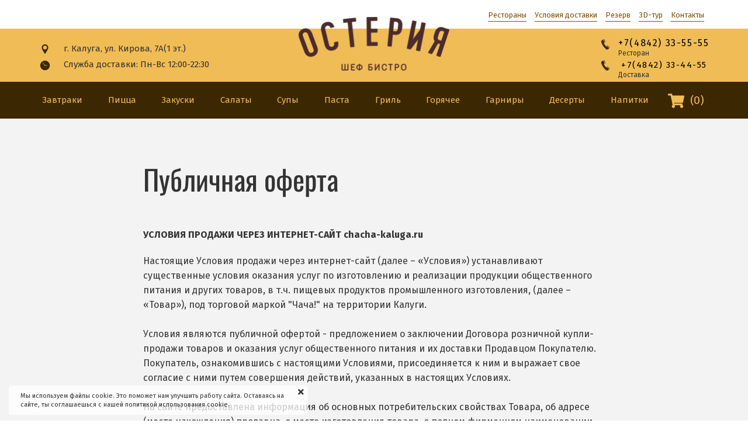

--- FILE ---
content_type: text/html; charset=UTF-8
request_url: https://osteria-kaluga.ru/oferta
body_size: 32045
content:
<!DOCTYPE html>

<html lang="ru">

<head>

    
    <!-- PLUGINS -->
    






    <meta http-equiv="X-UA-Compatible" content="IE=edge">
    <meta charset="utf-8">
    <meta name="generator" content="Creatium">

    <title>Публичная оферта — Ресторан Osteria</title>

    <link rel="canonical" href="https://osteria-kaluga.ru/oferta">
            <meta name="viewport" content="width=device-width, initial-scale=1.0">
    
    <script type="application/ld+json">{}</script>
    
<!--[if IE]><link rel="shortcut icon" href="https://i.1.creatium.io/75/03/c0/f114963107f4d95b6b8cb8f52df5131ddf/32x32/favicon.png"><![endif]-->
<link rel="apple-touch-icon-precomposed" href="https://i.1.creatium.io/75/03/c0/f114963107f4d95b6b8cb8f52df5131ddf/180x180/favicon.png">
<link rel="icon" href="https://i.1.creatium.io/75/03/c0/f114963107f4d95b6b8cb8f52df5131ddf/196x196/favicon.png">
                <script>
                window.creatium = {"creatium":true,"visit_id":null,"site_id":167802,"page_id":1078965,"content_id":1048590,"lang":"ru","time":1769070859,"screens":"screens-xs-md-lg","animations":[],"cookies":{"alert":1,"message":"\u041c\u044b \u0438\u0441\u043f\u043e\u043b\u044c\u0437\u0443\u0435\u043c \u0444\u0430\u0439\u043b\u044b cookie. \u042d\u0442\u043e \u043f\u043e\u043c\u043e\u0436\u0435\u0442 \u043d\u0430\u043c \u0443\u043b\u0443\u0447\u0448\u0438\u0442\u044c \u0440\u0430\u0431\u043e\u0442\u0443 \u0441\u0430\u0439\u0442\u0430. \u041e\u0441\u0442\u0430\u0432\u0430\u044f\u0441\u044c \u043d\u0430 \u0441\u0430\u0439\u0442\u0435, \u0442\u044b \u0441\u043e\u0433\u043b\u0430\u0448\u0430\u0435\u0448\u044c\u0441\u044f \u0441 \u043d\u0430\u0448\u0435\u0439 \u043f\u043e\u043b\u0438\u0442\u0438\u043a\u043e\u0439 \u0438\u0441\u043f\u043e\u043b\u044c\u0437\u043e\u0432\u0430\u043d\u0438\u044f cookie."},"integrations":[],"misc":{"cdn_host":"i.1.creatium.io"},"allow_cookies":true,"site_options":{"captcha_signup":false,"captcha_orders":false,"member_allow_signup":false,"member_allow_auth":false},"member":{"id":0},"async":{"js":["\/app\/4.2\/delivery-builder?action=async&key=3f08c2306c3cac8956aeabf46eee5e1a","\/assets\/4.2\/vendors-async.js?v=1742957206"],"css":["\/assets\/4.2\/vendors-async.css?v=1765346813","\/assets\/4.2\/hovercss-async.css?v=1742957206"],"js_adaptive_sections":"\/app\/4.2\/delivery-builder?action=adaptive-sections&key=3f08c2306c3cac8956aeabf46eee5e1a"},"device":"other","mini":false,"scroll":{"snapping":false}};
                window.cr = window.creatium;
                window.plp = window.creatium;
                window.error_handler = function (e, fn_id) {
                    window.console && console.log && console.log(fn_id);
                    window['error_handler_' + fn_id] && eval(window['error_handler_' + fn_id]);
                    window.console && console.error && console.error(e.message);
                };
                    cr.api = function (v, cb) { cr.api.queue.push([v, cb]) };
    cr.api.queue = [];
    cr.layout = {"top":0,"left":0};
            </script>
    <!-- CORE -->
    <link type="text/css" rel="stylesheet" href="/assets/4.2/vendors.css?v=1742957206"><link type="text/css" rel="stylesheet" href="/assets/4.2/default.css?v=1765346813"><link type="text/css" rel="stylesheet" href="/assets/4.2/nodes.css?v=1765346813">    <script defer type="text/javascript" src="/assets/4.2/vendors.js?v=1742957206"></script><script defer type="text/javascript" src="/assets/4.2/default.js?v=1765349154"></script><script defer type="text/javascript" src="/assets/4.2/nodes.js?v=1765346813"></script><link rel="preload" href="/assets/4.2/vendors-sync.js?v=1742957206" as="script">
            <style> 
.node.css1 > .wrapper1 { background-color: rgb(240, 188, 86) }
.node.css1  { color: #FFF }
.node.css1  > .padding_top { padding-top: 2px }
.node.css1  > .padding_bottom { padding-bottom: 0px }
.node.css1 a { color: rgb(230, 161, 25) }
.node.css2  { color: #FFF; padding-top: 0px; padding-bottom: 5px; padding-left: 0px; padding-right: 0px }
.node.css2 a { color: rgb(230, 161, 25) }
.metahtml.css3 .hamburger1 {
  position: relative;
}

.metahtml.css3 .hamburger1-header {
  display: flex;
  align-items: center;
  width: 100%;
}

.metahtml.css3 .hamburger1-altmenu {
  flex-grow: 1;
  order: 1;
}

.metahtml.css3 .hamburger1-toggle {
  width: 27px;
  height: 16.2px;
  flex: 0 0 27px;
  margin: 5px;
  cursor: pointer;
  margin-top: 0;
  order: 2;
  position: relative;
}

.metahtml.css3 .hamburger1-toggle span {
  display: block;
  position: absolute;
  height: 4px;
  width: 100%;
  background: rgb(60, 41, 5);
  border-radius: 9px;
  opacity: 1;
  left: 0;
  -webkit-transform: rotate(0deg);
  -moz-transform: rotate(0deg);
  -o-transform: rotate(0deg);
  transform: rotate(0deg);
  -webkit-transition: .3s ease-in-out;
  -moz-transition: .3s ease-in-out;
  -o-transition: .3s ease-in-out;
  transition: .3s ease-in-out;
}

.metahtml.css3 .hamburger1-toggle span:nth-child(1) {
  top: 0px;
}

.metahtml.css3 .hamburger1-toggle span:nth-child(2),
.metahtml.css3 .hamburger1-toggle span:nth-child(3) {
  top: 8px;
}

.metahtml.css3 .hamburger1-toggle span:nth-child(4) {
  top: 16px;
}

.metahtml.css3 .hamburger1-toggle.is-expanded span:nth-child(1) {
  top: 8px;
  width: 0%;
  left: 50%;
}

.metahtml.css3 .hamburger1-toggle.is-expanded span:nth-child(2) {
  -webkit-transform: rotate(45deg);
  -moz-transform: rotate(45deg);
  -o-transform: rotate(45deg);
  transform: rotate(45deg);
}

.metahtml.css3 .hamburger1-toggle.is-expanded span:nth-child(3) {
  -webkit-transform: rotate(-45deg);
  -moz-transform: rotate(-45deg);
  -o-transform: rotate(-45deg);
  transform: rotate(-45deg);
}

.metahtml.css3 .hamburger1-toggle.is-expanded span:nth-child(4) {
  top: 8.1px;
  width: 0%;
  left: 50%;
}
.node.css4  { color: #FFF; padding-top: 1px; padding-bottom: 0px; padding-left: 0px; padding-right: 0px }
.node.css4 a { color: rgb(230, 161, 25) }
.node.css5  { color: #FFF; padding-top: 0px; padding-bottom: 0px; padding-left: 0px; padding-right: 0px }
.node.css5 a { color: rgb(230, 161, 25) }
.btn.css6 { text-align: center } .btn.css6 { background-color: rgba(240, 188, 86, 0);border-top-left-radius: 0px;border-top-right-radius: 0px;border-bottom-right-radius: 0px;border-bottom-left-radius: 0px;border-style: solid;border-top-width: 0px;border-bottom-width: 0px;border-left-width: 0px;border-right-width: 0px;border-color: rgb(235, 164, 26);padding-top: 3px;padding-bottom: 3px;font-size: 14px;color: rgb(255, 255, 255)!important; } .btn.css6:hover, .btn.css6.hover { background-color: rgba(237, 176, 56, 0);border-color: rgb(192, 133, 17);color: rgb(255, 255, 255)!important; } .btn.css6:active, .btn.css6.active { background-color: rgba(235, 165, 29, 0);border-color: rgb(216, 149, 19);color: rgb(255, 255, 255)!important; } .btn.css6:before {  } .btn.css6:active:before, .btn.css6.active:before { background-color: rgba(235, 165, 29, 0); }
.node.css7  { color: #FFF; padding-top: 2px; padding-bottom: 0px; padding-left: 0px; padding-right: 0px }
.node.css7 a { color: rgb(230, 161, 25) }
.btn.css8 { text-align: center } .btn.css8 { background-color: rgba(60, 41, 5, 0);border-top-left-radius: 0px;border-top-right-radius: 0px;border-bottom-right-radius: 0px;border-bottom-left-radius: 0px;border-style: solid;border-top-width: 0px;border-bottom-width: 0px;border-left-width: 0px;border-right-width: 0px;border-color: rgb(48, 33, 4);padding-top: 2px;padding-bottom: 0px;font-size: 14px;letter-spacing: 0.1em; text-transform: uppercase;color: rgb(60, 41, 5)!important; } .btn.css8:hover, .btn.css8.hover { background-color: rgba(54, 37, 5, 0);border-color: rgb(38, 27, 3);color: rgb(48, 33, 4)!important; } .btn.css8:active, .btn.css8.active { background-color: rgba(49, 34, 4, 0);border-color: rgb(43, 30, 4);color: rgb(38, 27, 3)!important; } .btn.css8:before {  } .btn.css8:active:before, .btn.css8.active:before { background-color: rgba(49, 34, 4, 0); }
.textable.css9  { text-align: left; font-family: "Fira Sans"; font-size: 12px; line-height: 1.2; letter-spacing: 0em; opacity: 1 }
.node.css10 .padding { height: 12px }
.node.css11  { color: #FFF; padding-top: 10px; padding-bottom: 10px; padding-left: 5px; padding-right: 5px }
.node.css11 a { color: rgb(230, 161, 25) }
.node.css12  { color: #FFF; padding-top: 0px; padding-bottom: 13px; padding-left: 5px; padding-right: 5px }
.node.css12 a { color: rgb(230, 161, 25) }
.node.css13  { color: #FFF; padding-top: 5px; padding-bottom: 5px; padding-left: 5px; padding-right: 5px }
.node.css13 a { color: rgb(230, 161, 25) }
.btn.css14 { text-align: center } .btn.css14 { background-color: rgba(240, 188, 86, 0);border-top-left-radius: 0px;border-top-right-radius: 0px;border-bottom-right-radius: 0px;border-bottom-left-radius: 0px;padding-top: 2px;padding-bottom: 2px;font-size: 17px;color: rgb(60, 41, 5)!important; } .btn.css14:hover, .btn.css14.hover { background-color: rgba(237, 176, 56, 0);color: rgb(48, 33, 4)!important; } .btn.css14:active, .btn.css14.active { background-color: rgba(237, 176, 56, 0);color: rgb(38, 27, 3)!important; } .btn.css14:before {  } .btn.css14:active:before, .btn.css14.active:before { background-color: rgba(237, 176, 56, 0); }
.modal.css15 .modal-dialog { width: 168px }
.metahtml.css16 .popover1-root {
  perspective: 1000px;
}

.metahtml.css16 .popover1-container {
  position: relative;
  border-radius: 0px;
  background-color: rgb(255, 255, 255);
  border: 1px solid rgb(242, 242, 242);
  box-shadow: 0 5px 30px rgba(0, 0, 0, 0.1);
  background-clip: padding-box;
  outline: none;
  padding: 20px 20px;
  margin-top: 6.666666666666667px;
  opacity: 0;
  transform-origin: 50% -50px;
  transform: rotateX(-15deg);
  transition: 250ms transform ease-out, 250ms opacity ease-out;
}

.metahtml.css16 .popover1-root.is-active .popover1-container {
  opacity: 1;
  transform: translateY(0);
}

.metahtml.css16 .popover1-root.is-hiding .popover1-container {
  opacity: 0;
  transform: rotateX(-15deg);
}

.metahtml.css16 .popover1-arrow {
  text-align: center;
  position: absolute;
  line-height: 0;
  top: 0;
  left: 0;
  right: 0;
}

.metahtml.css16 .popover1-arrow div {
  width: 10px;
  height: 10px;
  background-color: rgb(255, 255, 255);
  border: 1px solid rgb(242, 242, 242);
  transform: translateY(-50%) rotate(45deg);
  margin-top: -1px;
  position: relative;
  display: inline-block;
  border-width: 1px 0 0 1px;
  vertical-align: top;
}

.metahtml.css16 .popover1-body {
  position: relative;
  padding: 20px;
}

.metahtml.css16 .popover1-title {
  margin-right: 20px;
  text-align: left;
}

.metahtml.css16 .popover1-close {
  font-family: "Helvetica Neue", Helvetica, Arial, sans-serif;
  padding: 0;
  cursor: pointer;
  background: transparent;
  border: 0;
  -webkit-appearance: none;
  float: right;
  font-size: 21px;
  font-weight: bold;
  line-height: 1;
  color: #000;
  text-shadow: 0 1px 0 #fff;
  opacity: 0.2;
  filter: alpha(opacity=20);
  margin-top: -2px;
}

.metahtml.css16 .popover1-close:hover {
  color: #000;
  text-decoration: none;
  cursor: pointer;
  opacity: 0.5;
  filter: alpha(opacity=50);
}
.node.css17  { color: #333; padding-top: 3px; padding-bottom: 3px; padding-left: 12px; padding-right: 5px }
.node.css17 a { color: rgb(230, 161, 25) }
.btn.css18 { text-align: center } .btn.css18 { background-color: rgba(120, 83, 11, 0);border-top-left-radius: 0px;border-top-right-radius: 0px;border-bottom-right-radius: 0px;border-bottom-left-radius: 0px;border-style: solid;border-top-width: 0px;border-bottom-width: 1px;border-left-width: 0px;border-right-width: 0px;border-color: rgb(120, 83, 11);padding-top: 2px;padding-bottom: 2px;font-size: 12px;color: rgb(120, 83, 11)!important; } .btn.css18:hover, .btn.css18.hover { background-color: rgba(230, 230, 230, 0);border-color: rgb(96, 66, 9);color: rgb(96, 66, 9)!important; } .btn.css18:active, .btn.css18.active { background-color: rgba(207, 207, 207, 0);border-color: rgb(77, 53, 7);color: rgb(77, 53, 7)!important; } .btn.css18:before {  } .btn.css18:active:before, .btn.css18.active:before { background-color: rgba(207, 207, 207, 0); }
.node.css19  { color: #FFF; padding-top: 7px; padding-bottom: 7px; padding-left: 5px; padding-right: 5px }
.node.css19 a { color: rgb(230, 161, 25) }
.node.css20 > .wrapper1 { background-color: white }
.node.css20  { color: #333 }
.node.css20 a { color: rgb(230, 161, 25) }
.node.css21 > .zero-grid { height: 140px }
.screen-md .node.css21 > .zero-grid { height: 140px!important }
.screen-sm .node.css21 > .zero-grid { height: 124px!important }
.screen-xs .node.css21 > .zero-grid { height: 20px!important }
.zero-layer.css22  > .zero-layer-axis > .zero-layer-frame > .cont { z-index: 9; transform: scale(1, 1)  }
.zero-layer.css22  > .zero-layer-axis { height: 140px }
.zero-layer.css22  > .zero-layer-axis > .zero-layer-frame { left: -23px; top: -4px; width: 205.75px }
.screen-md .zero-layer.css22  > .zero-layer-axis { height: 140px!important }
.screen-md .zero-layer.css22  > .zero-layer-axis > .zero-layer-frame { left: -17.75px!important; top: -4.5px!important }
.screen-sm .zero-layer.css22  > .zero-layer-axis { height: 124px!important }
.screen-sm .zero-layer.css22  > .zero-layer-axis > .zero-layer-frame { left: 0px!important; top: -11.5px!important; width: 203.75px!important }
.screen-xs .zero-layer.css22  > .zero-layer-axis { height: 20px!important }
.screen-xs .zero-layer.css22  > .zero-layer-axis > .zero-layer-frame { left: 0px!important; top: -11.5px!important; width: 203.75px!important }
.node.css23  { color: #333; padding-top: 2px; padding-bottom: 0px; padding-left: 0px; padding-right: 0px }
.node.css23 a { color: rgb(230, 161, 25) }
.node.css24  { color: #333; padding-top: 0px; padding-bottom: 0px; padding-left: 2px; padding-right: 0px }
.node.css24 a { color: rgb(230, 161, 25) }
.node.css25  { color: #333; padding-top: 0px; padding-bottom: 0px; padding-left: 0px; padding-right: 0px }
.node.css25 a { color: rgb(230, 161, 25) }
.node.css26 img { width: 26px }
.node.css26 .bgnormal { text-align: center }
.svgicon.css27 path, .svgicon.css27 polygon, .svgicon.css27 circle, .svgicon.css27 ellipse, .svgicon.css27 rect { fill: rgb(60, 40, 4) } .svgicon.css27 defs > path { fill: none }.svgicon.css27 [fill="none"] { fill: none }
.svgicon.css28 .st0{fill:rgb(60, 40, 4);}
.btn.css29 { text-align: center } .btn.css29 { background-color: rgba(0, 0, 0, 0);border-top-left-radius: 0px;border-top-right-radius: 0px;border-bottom-right-radius: 0px;border-bottom-left-radius: 0px;border-style: solid;border-top-width: 0px;border-bottom-width: 0px;border-left-width: 0px;border-right-width: 0px;border-color: rgb(0, 0, 0);padding-top: 0px;padding-bottom: 0px;font-size: 16px;letter-spacing: 0.1em; text-transform: uppercase;color: rgb(0, 0, 0)!important; } .btn.css29:hover, .btn.css29.hover { background-color: rgba(0, 0, 0, 0);border-color: rgb(0, 0, 0);color: rgb(0, 0, 0)!important; } .btn.css29:active, .btn.css29.active { background-color: rgba(0, 0, 0, 0);border-color: rgb(0, 0, 0);color: rgb(0, 0, 0)!important; } .btn.css29:before {  } .btn.css29:active:before, .btn.css29.active:before { background-color: rgba(0, 0, 0, 0); }.area.screen-sm .btn.css29 { font-size: 15px; } .area.screen-xs .btn.css29 { font-size: 15px; }
.node.css30  { color: #333; padding-top: 0px; padding-bottom: 0px; padding-left: 5px; padding-right: 5px }
.node.css30 a { color: rgb(230, 161, 25) }
.btn.css31 { text-align: center } .btn.css31 { background-color: rgba(0, 0, 0, 0);border-top-left-radius: 0px;border-top-right-radius: 0px;border-bottom-right-radius: 0px;border-bottom-left-radius: 0px;border-style: solid;border-top-width: 0px;border-bottom-width: 0px;border-left-width: 0px;border-right-width: 0px;border-color: rgb(0, 0, 0);padding-top: 2px;padding-bottom: 0px;font-size: 15px;letter-spacing: 0.1em; text-transform: uppercase;color: rgb(0, 0, 0)!important; } .btn.css31:hover, .btn.css31.hover { background-color: rgba(0, 0, 0, 0);border-color: rgb(0, 0, 0);color: rgb(0, 0, 0)!important; } .btn.css31:active, .btn.css31.active { background-color: rgba(0, 0, 0, 0);border-color: rgb(0, 0, 0);color: rgb(0, 0, 0)!important; } .btn.css31:before {  } .btn.css31:active:before, .btn.css31.active:before { background-color: rgba(0, 0, 0, 0); }
.zero-layer.css32  > .zero-layer-axis > .zero-layer-frame > .cont { z-index: 10; transform: scale(1, 1)  }
.zero-layer.css32  > .zero-layer-axis { height: 140px }
.zero-layer.css32  > .zero-layer-axis > .zero-layer-frame { left: 0px; top: 5px; width: 257.75px }
.screen-md .zero-layer.css32  > .zero-layer-axis { height: 140px!important }
.screen-md .zero-layer.css32  > .zero-layer-axis > .zero-layer-frame { left: 0px!important; top: -17px!important; width: 214.09px!important }
.screen-sm .zero-layer.css32  > .zero-layer-axis { height: 124px!important }
.screen-sm .zero-layer.css32  > .zero-layer-axis > .zero-layer-frame { left: 0px!important; top: 5.5px!important; width: 162.55px!important }
.screen-xs .zero-layer.css32  > .zero-layer-axis { height: 20px!important }
.screen-xs .zero-layer.css32  > .zero-layer-axis > .zero-layer-frame { left: 0px!important; top: 5.5px!important; width: 162.55px!important }
.btn.css33 { text-align: center } .btn.css33 { background-color: rgba(240, 188, 86, 0);border-top-left-radius: 0px;border-top-right-radius: 0px;border-bottom-right-radius: 0px;border-bottom-left-radius: 0px;border-style: solid;border-top-width: 0px;border-bottom-width: 0px;border-left-width: 0px;border-right-width: 0px;border-color: rgb(235, 164, 26);padding-top: 3px;padding-bottom: 3px;font-size: 14px;color: rgb(0, 0, 0)!important; } .btn.css33:hover, .btn.css33.hover { background-color: rgba(237, 176, 56, 0);border-color: rgb(192, 133, 17);color: rgb(0, 0, 0)!important; } .btn.css33:active, .btn.css33.active { background-color: rgba(235, 165, 29, 0);border-color: rgb(216, 149, 19);color: rgb(0, 0, 0)!important; } .btn.css33:before {  } .btn.css33:active:before, .btn.css33.active:before { background-color: rgba(235, 165, 29, 0); }
.zero-layer.css34  > .zero-layer-axis > .zero-layer-frame > .cont { z-index: 11; transform: scale(1, 1)  }
.zero-layer.css34  > .zero-layer-axis { height: 140px }
.zero-layer.css34  > .zero-layer-axis > .zero-layer-frame { left: 8.5px; top: -14px; width: 380px }
.screen-md .zero-layer.css34  > .zero-layer-axis { height: 140px!important }
.screen-md .zero-layer.css34  > .zero-layer-axis > .zero-layer-frame { left: 0px!important; top: -10.5px!important }
.screen-sm .zero-layer.css34  > .zero-layer-axis { height: 124px!important }
.screen-sm .zero-layer.css34  > .zero-layer-axis > .zero-layer-frame { left: -11.5px!important; top: -11.5px!important; width: 280px!important }
.screen-xs .zero-layer.css34  > .zero-layer-axis { height: 20px!important }
.screen-xs .zero-layer.css34  > .zero-layer-axis > .zero-layer-frame { left: -11.5px!important; top: -11.5px!important; width: 280px!important }
.svgicon.css35 path, .svgicon.css35 polygon, .svgicon.css35 circle, .svgicon.css35 ellipse, .svgicon.css35 rect { fill: rgb(60, 41, 5) } .svgicon.css35 defs > path { fill: none }.svgicon.css35 [fill="none"] { fill: none }
.svgicon.css36 .st0{fill:rgb(60, 41, 5);}
.node.css37  { color: #333; padding-top: 3px; padding-bottom: 3px; padding-left: 5px; padding-right: 5px }
.node.css37 a { color: rgb(230, 161, 25) }
.textable.css38  { text-align: left; font-family: "Fira Sans"; font-size: 15px; line-height: 1.6; letter-spacing: 0em; opacity: 1 }
.screen-sm .textable.css38  { font-size: 13px!important }
.screen-xs .textable.css38  { font-size: 13px!important }
.node.css39  { color: #333; padding-top: 0px; padding-bottom: 3px; padding-left: 5px; padding-right: 5px }
.node.css39 a { color: rgb(230, 161, 25) }
.zero-layer.css40  > .zero-layer-axis > .zero-layer-frame > .cont { z-index: 12; transform: scale(1, 1)  }
.zero-layer.css40  > .zero-layer-axis { height: 140px }
.zero-layer.css40  > .zero-layer-axis > .zero-layer-frame { left: -23px; top: 13px; width: 431.5px }
.screen-md .zero-layer.css40  > .zero-layer-axis { height: 140px!important }
.screen-md .zero-layer.css40  > .zero-layer-axis > .zero-layer-frame { left: -17.75px!important; top: 12px!important }
.screen-sm .zero-layer.css40  > .zero-layer-axis { height: 124px!important }
.screen-sm .zero-layer.css40  > .zero-layer-axis > .zero-layer-frame { left: 0px!important; top: 0.5px!important }
.screen-xs .zero-layer.css40  > .zero-layer-axis { height: 20px!important }
.screen-xs .zero-layer.css40  > .zero-layer-axis > .zero-layer-frame { left: 0px!important; top: 0.5px!important }
.node.css41  { color: #333; padding-top: 0px; padding-bottom: 5px; padding-left: 5px; padding-right: 5px }
.node.css41 a { color: rgb(230, 161, 25) }
.node.css42  { color: #333; padding-top: 5px; padding-bottom: 5px; padding-left: 5px; padding-right: 5px }
.node.css42 a { color: rgb(230, 161, 25) }
.btn.css43 { text-align: center } .btn.css43 { background-color: rgba(240, 188, 86, 0);border-top-left-radius: 0px;border-top-right-radius: 0px;border-bottom-right-radius: 0px;border-bottom-left-radius: 0px;border-style: solid;border-top-width: 0px;border-bottom-width: 1px;border-left-width: 0px;border-right-width: 0px;border-color: rgb(120, 83, 11);padding-top: 0px;padding-bottom: 0px;font-size: 13px;color: rgb(120, 83, 11)!important; } .btn.css43:hover, .btn.css43.hover { background-color: rgba(237, 176, 56, 0);border-color: rgb(96, 66, 9);color: rgb(96, 66, 9)!important; } .btn.css43:active, .btn.css43.active { background-color: rgba(237, 176, 56, 0);border-color: rgb(77, 53, 7);color: rgb(77, 53, 7)!important; } .btn.css43:before {  } .btn.css43:active:before, .btn.css43.active:before { background-color: rgba(237, 176, 56, 0); }.area.screen-md .btn.css43 { font-size: 12px; } .area.screen-sm .btn.css43 { font-size: 12px; } .area.screen-xs .btn.css43 { font-size: 12px; }
.zero-layer.css44  > .zero-layer-axis > .zero-layer-frame > .cont { z-index: 8; transform: scale(1, 1)  }
.zero-layer.css44  > .zero-layer-axis { height: 140px }
.zero-layer.css44  > .zero-layer-axis > .zero-layer-frame { left: 0px; top: 21.5px; width: 2600px; height: 112.5px }
.screen-lg .zero-layer.css44  { overflow: hidden!important }
.screen-md .zero-layer.css44  > .zero-layer-axis { height: 140px!important }
.screen-md .zero-layer.css44  > .zero-layer-axis > .zero-layer-frame { left: -11.5px!important; top: 30.25px!important }
.screen-md .zero-layer.css44  { overflow: hidden!important }
.screen-sm .zero-layer.css44  > .zero-layer-axis { height: 124px!important }
.screen-sm .zero-layer.css44  > .zero-layer-axis > .zero-layer-frame { left: -11.5px!important; top: 42.75px!important }
.screen-sm .zero-layer.css44  { overflow: hidden!important }
.screen-xs .zero-layer.css44  > .zero-layer-axis { height: 20px!important }
.screen-xs .zero-layer.css44  > .zero-layer-axis > .zero-layer-frame { left: -11.5px!important; top: 42.75px!important }
.screen-xs .zero-layer.css44  { overflow: hidden!important }
.node.css45 > .wrapper1 { background-color: rgb(240, 188, 86) }
.node.css45  { color: #FFF }
.node.css45 a { color: rgb(230, 161, 25) }
.node.css46 > .wrapper1 { background-color: rgb(60, 39, 3) }
.node.css46  { color: #FFF }
.node.css46  > .padding_top { padding-top: 5px }
.node.css46  > .padding_bottom { padding-bottom: 5px }
.node.css46 a { color: rgb(230, 154, 25) }
.node.css47  { color: #FFF; padding-top: 1px; padding-bottom: 0px; padding-left: 0px; padding-right: 0px }
.node.css47 a { color: rgb(230, 154, 25) }
.node.css48  { color: #FFF; padding-top: 0px; padding-bottom: 0px; padding-left: 0px; padding-right: 0px }
.node.css48 a { color: rgb(230, 154, 25) }
.node.css49  { color: #FFF; padding-top: 2px; padding-bottom: 2px; padding-left: 0px; padding-right: 0px }
.node.css49 a { color: rgb(230, 154, 25) }
.btn.css50 { text-align: center } .btn.css50 { background-color: rgba(237, 192, 139, 0);border-top-left-radius: 0px;border-top-right-radius: 0px;border-bottom-right-radius: 0px;border-bottom-left-radius: 0px;padding-top: 0px;padding-bottom: 0px;font-size: 15px;color: rgb(240, 188, 86)!important;font-family: "Fira Sans"; } .btn.css50:hover, .btn.css50.hover { background-color: rgba(237, 192, 139, 0);color: rgb(240, 188, 86)!important; } .btn.css50:active, .btn.css50.active { background-color: rgba(232, 174, 106, 0);color: rgb(235, 164, 26)!important; } .btn.css50:before {  } .btn.css50:active:before, .btn.css50.active:before { background-color: rgba(232, 174, 106, 0); }.area.screen-sm .btn.css50 { font-size: 13px; } .area.screen-xs .btn.css50 { font-size: 12px; }
.node.css51  { color: #FFF; padding-top: 4px; padding-bottom: 4px; padding-left: 0px; padding-right: 0px }
.node.css51 a { color: rgb(230, 154, 25) }
.btn.css52 { text-align: center } .btn.css52 { background-color: rgba(240, 188, 86, 0);border-top-left-radius: 25px;border-top-right-radius: 25px;border-bottom-right-radius: 25px;border-bottom-left-radius: 25px;border-style: solid;border-top-width: 0px;border-bottom-width: 0px;border-left-width: 0px;border-right-width: 0px;border-color: rgb(240, 188, 86);padding-top: 8px;padding-bottom: 8px;font-size: 19px;color: rgb(240, 188, 86)!important; } .btn.css52:hover, .btn.css52.hover { background-color: rgba(240, 188, 86, 0);border-color: rgb(240, 188, 86);color: rgb(235, 164, 26)!important; } .btn.css52:active, .btn.css52.active { background-color: rgba(237, 176, 56, 0);border-color: rgb(240, 188, 86);color: rgb(192, 133, 17)!important; } .btn.css52:before {  } .btn.css52:active:before, .btn.css52.active:before { background-color: rgba(237, 176, 56, 0); }.area.screen-xs .btn.css52 { font-size: 15px; } .btn.css52 .fas { font-size: 25px;margin-right: 10px; } .area.screen-xs .btn.css52 .fas { font-size: 20px;margin-right: 8px; }
.node.css53 > .wrapper1 { background-color: rgb(243, 243, 243) }
.node.css53  { color: #333 }
.node.css53  > .padding_top { padding-top: 60px }
.node.css53  > .padding_bottom { padding-bottom: 60px }
.node.css53 a { color: rgb(230, 25, 25) }
.node.css54  { color: #333; padding-top: 10px; padding-bottom: 10px; padding-left: 5px; padding-right: 5px }
.node.css54 a { color: rgb(230, 25, 25) }
.node.css55 > .max-width { max-width: 800px; margin-left: auto; margin-right: auto }
.node.css56  { color: #333; padding-top: 5px; padding-bottom: 5px; padding-left: 5px; padding-right: 5px }
.node.css56 a { color: rgb(230, 25, 25) }
.textable.css57  { text-align: left; font-family: "Oswald Regular"; font-size: 48px; line-height: 1.2; letter-spacing: 0em; opacity: 1 }
.screen-md .textable.css57  { font-size: 40px!important }
.screen-sm .textable.css57  { font-size: 40px!important }
.screen-xs .textable.css57  { font-size: 28px!important }
.node.css58  { color: #333; padding-top: 0px; padding-bottom: 0px; padding-left: 0px; padding-right: 0px }
.node.css58 a { color: rgb(230, 25, 25) }
.node.css59 .padding { height: 40px }
.screen-xs .node.css59 .padding { height: 30px!important }
.textable.css60  { text-align: left; font-family: "Fira Sans"; font-size: 16px; line-height: 1.6; letter-spacing: 0em; opacity: 1 }
.screen-xs .textable.css60  { font-size: 14px!important }
.node.css61 > .wrapper1 { background-color: rgb(240, 188, 86) }
.node.css61  { color: #FFF }
.node.css61  > .padding_top { padding-top: 40px }
.node.css61  > .padding_bottom { padding-bottom: 34px }
.screen-xs .node.css61  > .padding_bottom { padding-bottom: 58px!important }
.node.css61 a { color: rgb(230, 161, 25) }
.node.css62 .padding { height: 15px }
.node.css63  { color: #FFF; padding-top: 5px; padding-bottom: 14px; padding-left: 5px; padding-right: 5px }
.screen-xs .node.css63  { padding-bottom: 18px!important }
.node.css63 a { color: rgb(230, 161, 25) }
.node.css64  { color: #FFF; padding-top: 6px; padding-bottom: 5px; padding-left: 0px; padding-right: 0px }
.node.css64 a { color: rgb(230, 161, 25) }
.node.css65  { color: #FFF; padding-top: 2px; padding-bottom: 2px; padding-left: 5px; padding-right: 5px }
.node.css65 a { color: rgb(230, 161, 25) }
.textable.css66  { text-align: left; font-family: "Oswald Regular"; font-size: 16px; line-height: 1.4; letter-spacing: 0em; color: rgb(241, 195, 103); opacity: 1 }
.screen-xs .textable.css66  { text-align: center!important }
.node.css67  { color: #FFF; padding-top: 5px; padding-bottom: 5px; padding-left: 0px; padding-right: 0px }
.node.css67 a { color: rgb(230, 161, 25) }
.textable.css68  { text-align: left; font-family: "Fira Sans"; font-size: 15px; line-height: 1.6; letter-spacing: 0em; opacity: 1 }
.screen-md .textable.css68  { font-size: 14px!important; line-height: 1.4!important; letter-spacing: 0em!important }
.screen-sm .textable.css68  { font-size: 14px!important; line-height: 1.4!important; letter-spacing: 0em!important }
.screen-xs .textable.css68  { text-align: center!important; font-size: 14px!important; line-height: 1.4!important; letter-spacing: 0em!important }
.node.css69  { color: #FFF; padding-top: 3px; padding-bottom: 3px; padding-left: 5px; padding-right: 5px }
.node.css69 a { color: rgb(230, 161, 25) }
.btn.css70 { text-align: center } .btn.css70 { background-color: rgba(60, 41, 5, 0);border-top-left-radius: 0px;border-top-right-radius: 0px;border-bottom-right-radius: 0px;border-bottom-left-radius: 0px;border-style: solid;border-top-width: 0px;border-bottom-width: 0px;border-left-width: 0px;border-right-width: 0px;border-color: rgb(48, 33, 4);padding-top: 2px;padding-bottom: 0px;font-size: 16px;letter-spacing: 0.1em; text-transform: uppercase;color: rgb(60, 41, 5)!important; } .btn.css70:hover, .btn.css70.hover { background-color: rgba(54, 37, 5, 0);border-color: rgb(38, 27, 3);color: rgb(48, 33, 4)!important; } .btn.css70:active, .btn.css70.active { background-color: rgba(49, 34, 4, 0);border-color: rgb(43, 30, 4);color: rgb(38, 27, 3)!important; } .btn.css70:before {  } .btn.css70:active:before, .btn.css70.active:before { background-color: rgba(49, 34, 4, 0); }.area.screen-md .btn.css70 { font-size: 14px; } .area.screen-sm .btn.css70 { font-size: 14px; } .area.screen-xs .btn.css70 { font-size: 14px; }
.node.css71  { color: #FFF; padding-top: 3px; padding-bottom: 0px; padding-left: 0px; padding-right: 13px }
.node.css71 a { color: rgb(230, 161, 25) }
.metahtml.css72 .link a {
  color: rgb(30, 21, 3)!important;
  text-decoration: none!important;
}
.node.css73  { color: #FFF; padding-top: 0px; padding-bottom: 2px; padding-left: 0px; padding-right: 0px }
.node.css73 a { color: rgb(230, 161, 25) }
.textable.css74  { text-align: left; font-family: "Fira Sans"; font-size: 15px; line-height: 1.6; letter-spacing: 0em; opacity: 1 }
.screen-md .textable.css74  { font-size: 14px!important; line-height: 1.4!important; letter-spacing: 0em!important }
.screen-sm .textable.css74  { font-size: 14px!important; line-height: 1.4!important; letter-spacing: 0em!important }
.screen-xs .textable.css74  { text-align: center!important; font-family: "Fira Sans"!important; font-size: 14px!important; line-height: 1.4!important; letter-spacing: 0em!important }
.node.css75  { color: #FFF; padding-top: 4px; padding-bottom: 10px; padding-left: 0px; padding-right: 0px }
.node.css75 a { color: rgb(230, 161, 25) }
.textable.css76  { text-align: left; font-family: "Fira Sans"; font-size: 15px; line-height: 1.6; letter-spacing: 0em; opacity: 1 }
.screen-md .textable.css76  { font-size: 14px!important }
.screen-sm .textable.css76  { font-size: 14px!important }
.screen-xs .textable.css76  { text-align: center!important; font-family: "Fira Sans"!important; font-size: 14px!important; line-height: 1.5!important; letter-spacing: 0em!important }
.node.css77  { color: #FFF; padding-top: 0px; padding-bottom: 10px; padding-left: 0px; padding-right: 0px }
.node.css77 a { color: rgb(230, 161, 25) }
.node.css78 > .max-width { max-width: 465px; margin-left: 0; margin-right: auto }
.textable.css79  { text-align: left; font-family: "Fira Sans"; font-size: 12px; line-height: 1.6; letter-spacing: 0em; opacity: 1 }
.screen-xs .textable.css79  { text-align: center!important }
.node.css80  { color: #FFF; padding-top: 15px; padding-bottom: 5px; padding-left: 5px; padding-right: 5px }
.screen-xs .node.css80  { padding-top: 22px!important }
.node.css80 a { color: rgb(230, 161, 25) }
.node.css81  { color: #FFF; padding-top: 13px; padding-bottom: 5px; padding-left: 5px; padding-right: 5px }
.node.css81 a { color: rgb(230, 161, 25) }
.btn.css82 { text-align: center } .btn.css82 { background-color: rgba(60, 41, 5, 0);border-top-left-radius: 0px;border-top-right-radius: 0px;border-bottom-right-radius: 0px;border-bottom-left-radius: 0px;border-style: solid;border-top-width: 0px;border-bottom-width: 0px;border-left-width: 0px;border-right-width: 0px;border-color: rgb(48, 33, 4);padding-top: 0px;padding-bottom: 0px;font-size: 14px;color: rgb(60, 41, 5)!important; } .btn.css82:hover, .btn.css82.hover { background-color: rgba(54, 37, 5, 0);border-color: rgb(38, 27, 3);color: rgb(48, 33, 4)!important; } .btn.css82:active, .btn.css82.active { background-color: rgba(49, 34, 4, 0);border-color: rgb(43, 30, 4);color: rgb(38, 27, 3)!important; } .btn.css82:before {  } .btn.css82:active:before, .btn.css82.active:before { background-color: rgba(49, 34, 4, 0); }
.node.css83  { color: #FFF; padding-top: 15px; padding-bottom: 5px; padding-left: 5px; padding-right: 5px }
.screen-xs .node.css83  { padding-top: 29px!important }
.node.css83 a { color: rgb(230, 161, 25) }
.node.css84  { color: #FFF; padding-top: 18px; padding-bottom: 10px; padding-left: 0px; padding-right: 0px }
.node.css84 a { color: rgb(230, 161, 25) }
.soc-icon.css85 .link .bg {border-top-left-radius: 25px;border-top-right-radius: 25px;border-bottom-right-radius: 25px;border-bottom-left-radius: 25px;width: 40px;height: 40px;padding: 10px;border-style: solid;border-top-width: 0px;border-bottom-width: 0px;border-left-width: 0px;border-right-width: 0px;color: rgb(255, 255, 255);border-color: rgb(48, 33, 4);background: rgb(60, 41, 5);}.soc-icon.css85 .link:hover .bg {color: rgb(255, 255, 255);border-color: rgb(36, 25, 3);background: rgb(60, 41, 5);}.soc-icon.css85 .link:active .bg {color: rgb(255, 255, 255);border-color: rgb(36, 25, 3);background: rgb(54, 37, 5);}.soc-icon.css85 span { line-height: 40px }
.btn.css86 { text-align: center } .btn.css86 { background-color: rgb(60, 41, 5);border-top-left-radius: 5px;border-top-right-radius: 5px;border-bottom-right-radius: 5px;border-bottom-left-radius: 5px;border-style: solid;border-top-width: 1px;border-bottom-width: 1px;border-left-width: 1px;border-right-width: 1px;border-color: rgb(240, 188, 86);padding-top: 12px;padding-bottom: 12px;font-size: 15px;letter-spacing: 0.1em; text-transform: uppercase;color: rgb(255, 255, 255)!important; } .btn.css86:hover, .btn.css86.hover { background-color: rgb(54, 37, 5);border-color: rgb(235, 164, 26);color: rgb(255, 255, 255)!important; } .btn.css86:active, .btn.css86.active { background-color: rgb(49, 34, 4);border-color: rgb(43, 30, 4);color: rgb(255, 255, 255)!important; } .btn.css86:before {  } .btn.css86:active:before, .btn.css86.active:before { background-color: rgb(49, 34, 4); }
.modal.css87 .modal-dialog { width: 430px }
.metahtml.css88 .modal4-root {
  border-radius: 3px;
  box-shadow: 0 3px 9px rgba(0, 0, 0, 0.5);
  opacity: 0;
  transform: scale(1.1);
  transition: 300ms all ease-out;
}

.metahtml.css88 .modal4-root.is-active {
  opacity: 1;
  transform: scale(1);
}

.metahtml.css88 .modal4-root.is-hiding {
  opacity: 0;
  transform: scale(0.9);
}

.metahtml.css88 .modal4-panel1 {
  padding: 15px;
  background-color: rgb(60, 41, 5);
  border-top-left-radius: 3px;
  border-top-right-radius: 3px;
}

.metahtml.css88 .modal4-panel2 {
  padding: 15px;
  background-color: rgb(255, 255, 255);
  border-bottom-left-radius: 3px;
  border-bottom-right-radius: 3px;
}

.metahtml.css88 .modal4-close {
  cursor: pointer;
  background-color: white;
  border: 2px solid black;
  border-radius: 100px;
  position: absolute;
  width: 30px;
  height: 30px;
  padding: 0;
  top: -10px;
  right: -10px;
  transition: transform 200ms;
}

.metahtml.css88 .modal4-close-h,
.metahtml.css88 .modal4-close-v {
  background-color: black;
  display: block;
  width: 16px;
  height: 2px;
  position: absolute;
  left: 50%;
  top: 50%;
}

.metahtml.css88 .modal4-close-h {
  transform: translate(-50%, -50%) rotate(135deg);
}

.metahtml.css88 .modal4-close-v {
  transform: translate(-50%, -50%) rotate(45deg);
}

.metahtml.css88 .modal4-close:hover {
  transform: scale(1.1);
}
.node.css89  { color: #FFF; padding-top: 10px; padding-bottom: 10px; padding-left: 0px; padding-right: 0px }
.node.css89 a { color: rgb(230, 161, 25) }
.textable.css90  { text-align: center; font-family: "Oswald Regular"; font-size: 36px; line-height: 1.6; letter-spacing: 0em; color: rgb(240, 188, 86); opacity: 1 }
.screen-md .textable.css90  { font-size: 40px!important }
.screen-sm .textable.css90  { font-size: 40px!important }
.screen-xs .textable.css90  { text-align: center!important; font-size: 34px!important; line-height: 1.4!important; letter-spacing: 0em!important }
.textable.css91  { text-align: center; font-family: "Fira Sans"; font-size: 16px; line-height: 1.4; letter-spacing: 0em; opacity: 0.65 }
.screen-xs .textable.css91  { text-align: center!important }
.metahtml.css92 .form1-cover {
  padding: 10px 5px;
  background-color: transparent;
  border-color: rgb(240, 188, 86);
  border-style: none;
  border-width: 2px;
  border-radius: 5px;
  box-shadow: 0 0px 0px 0px rgba(0, 0, 0, 0.1);
}
.node.css93  { color: #333; padding-top: 5px; padding-bottom: 5px; padding-left: 10px; padding-right: 10px }
.node.css93 a { color: rgb(230, 161, 25) }
.metahtml.css94 [cr-field] {
  padding-bottom: 14px;
  font-size: 14px;
  font-family: Fira Sans;
}

.metahtml.css94 .name {
  font-weight: normal;
  font-family: Fira Sans;
  opacity: 0.8;
  margin-bottom: 6.5px;
  font-size: 13px;
  word-wrap: break-word;
  text-transform: uppercase;;
  letter-spacing: 0.1em;;
}

.metahtml.css94 .form-control {
  height: auto;
  line-height: 1.2;
  box-shadow: none;
  position: relative;
  background-color: rgb(255, 255, 255);
  color: rgba(0, 0, 0, 0.5);
  border: 1px solid rgba(0, 0, 0, 0.25);
  border-radius: 0px;
  padding: 12px 9.6px;
  font-size: 14px;
  cursor: initial;
}

.metahtml.css94 .form-control:focus,
.metahtml.css94 .form-control:focus-within {
  border-color: rgb(240, 188, 86);
  background-color: rgb(252, 252, 252);
}

.metahtml.css94 .form-control + .form-control {
  margin-top: 10px;
}

.metahtml.css94 label {
  font-weight: normal;
  display: block;
  cursor: pointer;
}

.metahtml.css94 textarea {
  resize: vertical;
}

.metahtml.css94 .checkbox {
  width: 22px;
  height: 22px;
  padding: 0;
  margin: 0 5.5px 0 0;
  line-height: 0;
  min-height: auto;
  display: inline-block;
  vertical-align: middle;
  background: white;
  border: 2px solid rgba(0, 0, 0, 0.25);
  position: relative;
  transition: 300ms all;
  border-radius: 2px;
}

.metahtml.css94 .checkbox svg {
  width: 100%;
  opacity: 0;
  transform: scale(0);
  transition: 300ms all;
}

.metahtml.css94 input:hover ~ .checkbox,
.metahtml.css94 input:focus ~ .checkbox {
  border-color: rgb(248, 222, 170);
}

.metahtml.css94 input:checked ~ .checkbox {
  border-color: rgb(237, 176, 56);
  background-color: rgb(240, 188, 86);
}

.metahtml.css94 input:active ~ .checkbox {
  box-shadow: inset 0 0 5px rgba(0, 0, 0, 0.15);
}

.metahtml.css94 input:checked ~ .checkbox svg {
  opacity: 1;
  transform: scale(1);
}

.metahtml.css94 .radio {
  margin: 0;
  margin: 0 5.5px 0 0;
  padding: 0;
  line-height: 0;
  width: 22px;
  height: 22px;
  min-height: auto;
  display: inline-block;
  vertical-align: middle;
  background: white;
  border: 2px solid rgba(0, 0, 0, 0.25);
  position: relative;
  transition: 300ms all;
  border-radius: 100px;
}

.metahtml.css94 .radio:before {
  position: absolute;
  left: 0;
  width: 100%;
  top: 0;
  height: 100%;
  content: '';
  display: block;
  background-color: white;
  border-radius: 100px;
  opacity: 0;
  transform: scale(0);
  transition: 300ms all;
}

.metahtml.css94 input:hover ~ .radio,
.metahtml.css94 input:focus ~ .radio {
  border-color: rgb(248, 222, 170);
}

.metahtml.css94 input:active ~ .radio {
  box-shadow: inset 0 0 5px rgba(0, 0, 0, 0.15);
}

.metahtml.css94 input:checked ~ .radio {
  border-color: rgb(237, 176, 56);
  background-color: rgb(240, 188, 86);
}

.metahtml.css94 input:checked ~ .radio:before {
  opacity: 1;
  transform: scale(0.5);
}

.metahtml.css94 [cr-field="checkbox-list"] span {
  vertical-align: middle;
}

.metahtml.css94 [cr-field="checkbox-list"] input {
  position: absolute;
  width: 0;
  height: 0;
  opacity: 0;
  overflow: hidden;
}

.metahtml.css94 [cr-field="checkbox-list"] label + label {
  margin-top: 7.333333333333333px;
}

.metahtml.css94 [cr-field="checkbox-visual"] {
  overflow: hidden;
}

.metahtml.css94 [cr-field="checkbox-visual"] .items {
  display: flex;
  flex-wrap: wrap;
  margin-bottom: -20px;
  justify-content: space-between;
}

.metahtml.css94 [cr-field="checkbox-visual"] .item {
  display: inline-block;
  vertical-align: top;
  text-align: center;
  margin-bottom: 20px;
  width: 30%;
}

.metahtml.css94 [cr-field="checkbox-visual"] label {
  position: relative;
}

.metahtml.css94 [cr-field="checkbox-visual"] .bgimage {
  background-size: cover;
  display: inline-block;
  background-position: center;
  border-radius: 50px;
  overflow: hidden;
  position: relative;
  width: 100%;
  padding-top: 100%;
}

.metahtml.css94 [cr-field="checkbox-visual"] input {
  position: absolute;
  width: 0;
  height: 0;
  opacity: 0;
}

.metahtml.css94 [cr-field="checkbox-visual"] .tick {
  position: absolute;
  left: 0;
  top: 0;
  width: 100%;
  height: 100%;
  background-color: rgba(240, 188, 86, 0.75);
  transition: all 300ms;
  opacity: 0;
}

.metahtml.css94 [cr-field="checkbox-visual"] .tick svg {
  opacity: 0;
  transition: all 300ms;
  max-width: 26px;
  position: absolute;
  left: 50%;
  top: 50%;
  transform: translate(-50%, -50%);
}

.metahtml.css94 [cr-field="checkbox-visual"] .subname {
  margin: 7px 0;
  word-wrap: break-word;
}

.metahtml.css94 [cr-field="checkbox-visual"] input:hover ~ .bgimage .tick,
.metahtml.css94 [cr-field="checkbox-visual"] input:focus ~ .bgimage .tick {
  opacity: 0.5;
}

.metahtml.css94 [cr-field="checkbox-visual"] input:checked ~ .bgimage .tick,
.metahtml.css94 [cr-field="checkbox-visual"] input:checked ~ .bgimage .tick svg {
  opacity: 1;
}

.metahtml.css94 [cr-field="checkbox-input"] span {
  vertical-align: middle;
}

.metahtml.css94 [cr-field="checkbox-input"] input {
  position: absolute;
  width: 0;
  height: 0;
  opacity: 0;
  overflow: hidden;
}

.metahtml.css94 [cr-field="radio-list"] span {
  vertical-align: middle;
}

.metahtml.css94 [cr-field="radio-list"] input {
  position: absolute;
  width: 0;
  height: 0;
  opacity: 0;
  overflow: hidden;
}

.metahtml.css94 [cr-field="radio-list"] label + label {
  margin-top: 7.333333333333333px;
}

.metahtml.css94 [cr-field="radio-visual"] {
  overflow: hidden;
}

.metahtml.css94 [cr-field="radio-visual"] .items {
  display: flex;
  flex-wrap: wrap;
  margin-bottom: -20px;
  justify-content: space-between;
}

.metahtml.css94 [cr-field="radio-visual"] .item {
  display: inline-block;
  vertical-align: top;
  text-align: center;
  margin-bottom: 20px;
  width: 30%;
}

.metahtml.css94 [cr-field="radio-visual"] label {
  position: relative;
}

.metahtml.css94 [cr-field="radio-visual"] .bgimage {
  background-size: cover;
  display: inline-block;
  background-position: center;
  border-radius: 50px;
  overflow: hidden;
  position: relative;
  width: 100%;
  padding-top: 100%;
}

.metahtml.css94 [cr-field="radio-visual"] input {
  position: absolute;
  width: 0;
  height: 0;
  opacity: 0;
}

.metahtml.css94 [cr-field="radio-visual"] .tick {
  position: absolute;
  left: 0;
  top: 0;
  width: 100%;
  height: 100%;
  background-color: rgba(240, 188, 86, 0.75);
  transition: all 300ms;
  opacity: 0;
}

.metahtml.css94 [cr-field="radio-visual"] .tick svg {
  opacity: 0;
  transition: all 300ms;
  max-width: 26px;
  position: absolute;
  left: 50%;
  top: 50%;
  transform: translate(-50%, -50%);
}

.metahtml.css94 [cr-field="radio-visual"] .subname {
  margin: 7px 0;
  word-wrap: break-word;
}

.metahtml.css94 [cr-field="radio-visual"] input:hover ~ .bgimage .tick {
  opacity: 0.5;
}

.metahtml.css94 [cr-field="radio-visual"] input:checked ~ .bgimage .tick,
.metahtml.css94 [cr-field="radio-visual"] input:checked ~ .bgimage .tick svg {
  opacity: 1;
}

.metahtml.css94 [cr-field="select-menu"] select {
  position: absolute;
  top: 0;
  left: 0;
  width: 100%;
  height: 100%;
  opacity: 0;
  cursor: pointer;
  z-index: 1;
  color: black;
}

.metahtml.css94 [cr-field="select-menu"] .fa {
  font-size: 20px;
  line-height: 0;
  opacity: 0.5;
  vertical-align: middle;
}

.metahtml.css94 [cr-field="select-menu"] .flexgrid {
  display: flex;
  align-items: center;
}

.metahtml.css94 [cr-field="select-menu"] .flexgrid .left {
  flex-grow: 1;
  min-width: 50%;
  word-wrap: break-word;
}

.metahtml.css94 [cr-field="file"] svg {
  width: 20px;
  height: 20px;
  vertical-align: middle;
  margin-top: -5px;
  margin-bottom: -5px;
}

.metahtml.css94 [cr-field="file"] span {
  display: inline-block;
  vertical-align: middle;
  line-height: 1;
}

.metahtml.css94 [cr-field="file"] input {
  position: absolute;
  top: 0;
  left: 0;
  width: 100%;
  height: 100%;
  opacity: 0;
  cursor: pointer;
  z-index: 0;
}

.metahtml.css94 [cr-field="file"] .clean {
  float: right;
  opacity: 0.5;
  cursor: pointer;
  position: relative;
  z-index: 1;
}

.metahtml.css94 [cr-field="file"] .clean:hover {
  opacity: 1;
}

.metahtml.css94 [cr-field="file"] .flexgrid {
  display: flex;
  align-items: center;
}

.metahtml.css94 [cr-field="file"] .flexgrid .center {
  flex-grow: 1;
  min-width: 50%;
  word-wrap: break-word;
}

.metahtml.css94 [cr-field="result"] .flexgrid.align-sides {
  display: flex;
  align-items: center;
}

.metahtml.css94 [cr-field="result"] .flexgrid.align-sides .left .name {
  margin-bottom: 0;
}

.metahtml.css94 [cr-field="result"] .flexgrid.align-center .left {
  text-align: center;
}

.metahtml.css94 [cr-field="result"] .flexgrid.align-right .left {
  text-align: right;
}

.metahtml.css94 [cr-field="result"] .flexgrid .right {
  flex-grow: 1;
  min-width: 25%;
  word-wrap: break-word;
  text-align: right;
  font-size: 120%;
}

.metahtml.css94 [cr-field="result"] .flexgrid.align-left .right {
  text-align: left;
}

.metahtml.css94 [cr-field="result"] .flexgrid.align-center .right {
  text-align: center;
}

.metahtml.css94 [cr-field="result"] .flexgrid.align-right .right {
  text-align: right;
}

.metahtml.css94 [cr-field="privacy-button"] .open {
  text-align: center;
  opacity: 0.5;
  font-size: 80%;
  cursor: pointer;
}

.metahtml.css94 [cr-field="privacy-button"] .open a {
  color: inherit;
  text-decoration: none;
}

.metahtml.css94 [cr-field="privacy-checkbox"] {
  font-size: 80%;
}

.metahtml.css94 [cr-field="privacy-checkbox"] span {
  vertical-align: middle;
}

.metahtml.css94 [cr-field="privacy-checkbox"] a {
  vertical-align: middle;
  text-decoration: none;
  border-bottom-width: 1px;
  border-bottom-style: dashed;
  color: inherit;
  cursor: pointer;
}

.metahtml.css94 [cr-field="privacy-checkbox"] input {
  position: absolute;
  width: 0;
  height: 0;
  opacity: 0;
  overflow: hidden;
}

.metahtml.css94 [cr-field="privacy-text"] {
  font-size: 80%;
  text-align: center;
}

.metahtml.css94 [cr-field="privacy-text"] a {
  text-decoration: none;
  border-bottom-width: 1px;
  border-bottom-style: dashed;
  color: inherit;
  cursor: pointer;
}

.metahtml.css94 [cr-field="hidden"] {
  opacity: 0.25;
}
.metahtml.css95 [cr-field] {
  padding-bottom: 14px;
  font-size: 14px;
  font-family: Fira Sans;
}

.metahtml.css95 .name {
  font-weight: normal;
  font-family: Fira Sans;
  opacity: 0.8;
  margin-bottom: 6.5px;
  font-size: 13px;
  word-wrap: break-word;
  text-transform: uppercase;;
  letter-spacing: 0.1em;;
}

.metahtml.css95 .form-control {
  height: auto;
  line-height: 1.2;
  box-shadow: none;
  position: relative;
  background-color: rgb(255, 255, 255);
  color: rgba(0, 0, 0, 0.5);
  border: 1px solid rgba(0, 0, 0, 0.25);
  border-radius: 0px;
  padding: 12px 9.6px;
  font-size: 14px;
  cursor: initial;
}

.metahtml.css95 .form-control:focus,
.metahtml.css95 .form-control:focus-within {
  border-color: rgb(240, 188, 86);
  background-color: rgb(252, 252, 252);
}

.metahtml.css95 .form-control + .form-control {
  margin-top: 10px;
}

.metahtml.css95 label {
  font-weight: normal;
  display: block;
  cursor: pointer;
}

.metahtml.css95 textarea {
  resize: vertical;
}

.metahtml.css95 .checkbox {
  width: 22px;
  height: 22px;
  padding: 0;
  margin: 0 5.5px 0 0;
  line-height: 0;
  min-height: auto;
  display: inline-block;
  vertical-align: middle;
  background: white;
  border: 2px solid rgba(0, 0, 0, 0.25);
  position: relative;
  transition: 300ms all;
  border-radius: 2px;
}

.metahtml.css95 .checkbox svg {
  width: 100%;
  opacity: 0;
  transform: scale(0);
  transition: 300ms all;
}

.metahtml.css95 input:hover ~ .checkbox,
.metahtml.css95 input:focus ~ .checkbox {
  border-color: rgb(248, 222, 170);
}

.metahtml.css95 input:checked ~ .checkbox {
  border-color: rgb(237, 176, 56);
  background-color: rgb(240, 188, 86);
}

.metahtml.css95 input:active ~ .checkbox {
  box-shadow: inset 0 0 5px rgba(0, 0, 0, 0.15);
}

.metahtml.css95 input:checked ~ .checkbox svg {
  opacity: 1;
  transform: scale(1);
}

.metahtml.css95 .radio {
  margin: 0;
  margin: 0 5.5px 0 0;
  padding: 0;
  line-height: 0;
  width: 22px;
  height: 22px;
  min-height: auto;
  display: inline-block;
  vertical-align: middle;
  background: white;
  border: 2px solid rgba(0, 0, 0, 0.25);
  position: relative;
  transition: 300ms all;
  border-radius: 100px;
}

.metahtml.css95 .radio:before {
  position: absolute;
  left: 0;
  width: 100%;
  top: 0;
  height: 100%;
  content: '';
  display: block;
  background-color: white;
  border-radius: 100px;
  opacity: 0;
  transform: scale(0);
  transition: 300ms all;
}

.metahtml.css95 input:hover ~ .radio,
.metahtml.css95 input:focus ~ .radio {
  border-color: rgb(248, 222, 170);
}

.metahtml.css95 input:active ~ .radio {
  box-shadow: inset 0 0 5px rgba(0, 0, 0, 0.15);
}

.metahtml.css95 input:checked ~ .radio {
  border-color: rgb(237, 176, 56);
  background-color: rgb(240, 188, 86);
}

.metahtml.css95 input:checked ~ .radio:before {
  opacity: 1;
  transform: scale(0.5);
}

.metahtml.css95 [cr-field="checkbox-list"] span {
  vertical-align: middle;
}

.metahtml.css95 [cr-field="checkbox-list"] input {
  position: absolute;
  width: 0;
  height: 0;
  opacity: 0;
  overflow: hidden;
}

.metahtml.css95 [cr-field="checkbox-list"] label + label {
  margin-top: 7.333333333333333px;
}

.metahtml.css95 [cr-field="checkbox-visual"] {
  overflow: hidden;
}

.metahtml.css95 [cr-field="checkbox-visual"] .items {
  display: flex;
  flex-wrap: wrap;
  margin-bottom: -20px;
  justify-content: space-between;
}

.metahtml.css95 [cr-field="checkbox-visual"] .item {
  display: inline-block;
  vertical-align: top;
  text-align: center;
  margin-bottom: 20px;
  width: 30%;
}

.metahtml.css95 [cr-field="checkbox-visual"] label {
  position: relative;
}

.metahtml.css95 [cr-field="checkbox-visual"] .bgimage {
  background-size: cover;
  display: inline-block;
  background-position: center;
  border-radius: 50px;
  overflow: hidden;
  position: relative;
  width: 100%;
  padding-top: 100%;
}

.metahtml.css95 [cr-field="checkbox-visual"] input {
  position: absolute;
  width: 0;
  height: 0;
  opacity: 0;
}

.metahtml.css95 [cr-field="checkbox-visual"] .tick {
  position: absolute;
  left: 0;
  top: 0;
  width: 100%;
  height: 100%;
  background-color: rgba(240, 188, 86, 0.75);
  transition: all 300ms;
  opacity: 0;
}

.metahtml.css95 [cr-field="checkbox-visual"] .tick svg {
  opacity: 0;
  transition: all 300ms;
  max-width: 26px;
  position: absolute;
  left: 50%;
  top: 50%;
  transform: translate(-50%, -50%);
}

.metahtml.css95 [cr-field="checkbox-visual"] .subname {
  margin: 7px 0;
  word-wrap: break-word;
}

.metahtml.css95 [cr-field="checkbox-visual"] input:hover ~ .bgimage .tick,
.metahtml.css95 [cr-field="checkbox-visual"] input:focus ~ .bgimage .tick {
  opacity: 0.5;
}

.metahtml.css95 [cr-field="checkbox-visual"] input:checked ~ .bgimage .tick,
.metahtml.css95 [cr-field="checkbox-visual"] input:checked ~ .bgimage .tick svg {
  opacity: 1;
}

.metahtml.css95 [cr-field="checkbox-input"] span {
  vertical-align: middle;
}

.metahtml.css95 [cr-field="checkbox-input"] input {
  position: absolute;
  width: 0;
  height: 0;
  opacity: 0;
  overflow: hidden;
}

.metahtml.css95 [cr-field="radio-list"] span {
  vertical-align: middle;
}

.metahtml.css95 [cr-field="radio-list"] input {
  position: absolute;
  width: 0;
  height: 0;
  opacity: 0;
  overflow: hidden;
}

.metahtml.css95 [cr-field="radio-list"] label + label {
  margin-top: 7.333333333333333px;
}

.metahtml.css95 [cr-field="radio-visual"] {
  overflow: hidden;
}

.metahtml.css95 [cr-field="radio-visual"] .items {
  display: flex;
  flex-wrap: wrap;
  margin-bottom: -20px;
  justify-content: space-between;
}

.metahtml.css95 [cr-field="radio-visual"] .item {
  display: inline-block;
  vertical-align: top;
  text-align: center;
  margin-bottom: 20px;
  width: 30%;
}

.metahtml.css95 [cr-field="radio-visual"] label {
  position: relative;
}

.metahtml.css95 [cr-field="radio-visual"] .bgimage {
  background-size: cover;
  display: inline-block;
  background-position: center;
  border-radius: 50px;
  overflow: hidden;
  position: relative;
  width: 100%;
  padding-top: 100%;
}

.metahtml.css95 [cr-field="radio-visual"] input {
  position: absolute;
  width: 0;
  height: 0;
  opacity: 0;
}

.metahtml.css95 [cr-field="radio-visual"] .tick {
  position: absolute;
  left: 0;
  top: 0;
  width: 100%;
  height: 100%;
  background-color: rgba(240, 188, 86, 0.75);
  transition: all 300ms;
  opacity: 0;
}

.metahtml.css95 [cr-field="radio-visual"] .tick svg {
  opacity: 0;
  transition: all 300ms;
  max-width: 26px;
  position: absolute;
  left: 50%;
  top: 50%;
  transform: translate(-50%, -50%);
}

.metahtml.css95 [cr-field="radio-visual"] .subname {
  margin: 7px 0;
  word-wrap: break-word;
}

.metahtml.css95 [cr-field="radio-visual"] input:hover ~ .bgimage .tick {
  opacity: 0.5;
}

.metahtml.css95 [cr-field="radio-visual"] input:checked ~ .bgimage .tick,
.metahtml.css95 [cr-field="radio-visual"] input:checked ~ .bgimage .tick svg {
  opacity: 1;
}

.metahtml.css95 [cr-field="select-menu"] select {
  position: absolute;
  top: 0;
  left: 0;
  width: 100%;
  height: 100%;
  opacity: 0;
  cursor: pointer;
  z-index: 1;
  color: black;
}

.metahtml.css95 [cr-field="select-menu"] .fa {
  font-size: 20px;
  line-height: 0;
  opacity: 0.5;
  vertical-align: middle;
}

.metahtml.css95 [cr-field="select-menu"] .flexgrid {
  display: flex;
  align-items: center;
}

.metahtml.css95 [cr-field="select-menu"] .flexgrid .left {
  flex-grow: 1;
  min-width: 50%;
  word-wrap: break-word;
}

.metahtml.css95 [cr-field="file"] svg {
  width: 20px;
  height: 20px;
  vertical-align: middle;
  margin-top: -5px;
  margin-bottom: -5px;
}

.metahtml.css95 [cr-field="file"] span {
  display: inline-block;
  vertical-align: middle;
  line-height: 1;
}

.metahtml.css95 [cr-field="file"] input {
  position: absolute;
  top: 0;
  left: 0;
  width: 100%;
  height: 100%;
  opacity: 0;
  cursor: pointer;
  z-index: 0;
}

.metahtml.css95 [cr-field="file"] .clean {
  float: right;
  opacity: 0.5;
  cursor: pointer;
  position: relative;
  z-index: 1;
}

.metahtml.css95 [cr-field="file"] .clean:hover {
  opacity: 1;
}

.metahtml.css95 [cr-field="file"] .flexgrid {
  display: flex;
  align-items: center;
}

.metahtml.css95 [cr-field="file"] .flexgrid .center {
  flex-grow: 1;
  min-width: 50%;
  word-wrap: break-word;
}

.metahtml.css95 [cr-field="result"] .flexgrid.align-sides {
  display: flex;
  align-items: center;
}

.metahtml.css95 [cr-field="result"] .flexgrid.align-sides .left .name {
  margin-bottom: 0;
}

.metahtml.css95 [cr-field="result"] .flexgrid.align-center .left {
  text-align: center;
}

.metahtml.css95 [cr-field="result"] .flexgrid.align-right .left {
  text-align: right;
}

.metahtml.css95 [cr-field="result"] .flexgrid .right {
  flex-grow: 1;
  min-width: 25%;
  word-wrap: break-word;
  text-align: right;
  font-size: 100%;
}

.metahtml.css95 [cr-field="result"] .flexgrid.align-left .right {
  text-align: left;
}

.metahtml.css95 [cr-field="result"] .flexgrid.align-center .right {
  text-align: center;
}

.metahtml.css95 [cr-field="result"] .flexgrid.align-right .right {
  text-align: right;
}

.metahtml.css95 [cr-field="privacy-button"] .open {
  text-align: center;
  opacity: 0.5;
  font-size: 80%;
  cursor: pointer;
}

.metahtml.css95 [cr-field="privacy-button"] .open a {
  color: inherit;
  text-decoration: none;
}

.metahtml.css95 [cr-field="privacy-checkbox"] {
  font-size: 80%;
}

.metahtml.css95 [cr-field="privacy-checkbox"] span {
  vertical-align: middle;
}

.metahtml.css95 [cr-field="privacy-checkbox"] a {
  vertical-align: middle;
  text-decoration: none;
  border-bottom-width: 1px;
  border-bottom-style: dashed;
  color: inherit;
  cursor: pointer;
}

.metahtml.css95 [cr-field="privacy-checkbox"] input {
  position: absolute;
  width: 0;
  height: 0;
  opacity: 0;
  overflow: hidden;
}

.metahtml.css95 [cr-field="privacy-text"] {
  font-size: 80%;
  text-align: center;
}

.metahtml.css95 [cr-field="privacy-text"] a {
  text-decoration: none;
  border-bottom-width: 1px;
  border-bottom-style: dashed;
  color: inherit;
  cursor: pointer;
}

.metahtml.css95 [cr-field="hidden"] {
  opacity: 0.25;
}
.btn.css96 { text-align: center } .btn.css96 { background-color: rgb(240, 188, 86);border-top-left-radius: 5px;border-top-right-radius: 5px;border-bottom-right-radius: 5px;border-bottom-left-radius: 5px;border-style: solid;border-top-width: 0px;border-bottom-width: 0px;border-left-width: 0px;border-right-width: 0px;border-color: rgb(235, 164, 26);padding-top: 14px;padding-bottom: 14px;font-size: 15px;letter-spacing: 0.1em; text-transform: uppercase;color: rgb(255, 255, 255)!important; } .btn.css96:hover, .btn.css96.hover { background-color: rgb(237, 176, 56);border-color: rgb(192, 133, 17);color: rgb(255, 255, 255)!important; } .btn.css96:active, .btn.css96.active { background-color: rgb(235, 165, 29);border-color: rgb(216, 149, 19);color: rgb(255, 255, 255)!important; } .btn.css96:before {  } .btn.css96:active:before, .btn.css96.active:before { background-color: rgb(235, 165, 29); }
.node.css97  { color: #FFF; padding-top: 17px; padding-bottom: 10px; padding-left: 5px; padding-right: 5px }
.node.css97 a { color: rgb(230, 161, 25) }
.node.css98 > .wrapper1 { background-image: linear-gradient(to bottom, rgb(15, 11, 3) 0%, rgb(97, 71, 19) 100%) }
.node.css98  { color: #FFF }
.node.css98  > .padding_top { padding-top: 50px }
.node.css98  > .padding_bottom { padding-bottom: 50px }
.node.css98 a { color: rgb(230, 161, 25) }
.metahtml.css99 .lds-roller {
  display: inline-block;
  position: relative;
  width: 80px;
  height: 80px;
}

.metahtml.css99 .lds-roller div {
  animation: lds-roller 1.2s cubic-bezier(0.5, 0, 0.5, 1) infinite;
  transform-origin: 40px 40px;
}

.metahtml.css99 .lds-roller div:after {
  content: " ";
  display: block;
  position: absolute;
  width: 7px;
  height: 7px;
  border-radius: 50%;
  background: rgb(255, 255, 255);
  margin: -4px 0 0 -4px;
}

.metahtml.css99 .lds-roller div:nth-child(1) {
  animation-delay: -0.036s;
}

.metahtml.css99 .lds-roller div:nth-child(1):after {
  top: 63px;
  left: 63px;
}

.metahtml.css99 .lds-roller div:nth-child(2) {
  animation-delay: -0.072s;
}

.metahtml.css99 .lds-roller div:nth-child(2):after {
  top: 68px;
  left: 56px;
}

.metahtml.css99 .lds-roller div:nth-child(3) {
  animation-delay: -0.108s;
}

.metahtml.css99 .lds-roller div:nth-child(3):after {
  top: 71px;
  left: 48px;
}

.metahtml.css99 .lds-roller div:nth-child(4) {
  animation-delay: -0.144s;
}

.metahtml.css99 .lds-roller div:nth-child(4):after {
  top: 72px;
  left: 40px;
}

.metahtml.css99 .lds-roller div:nth-child(5) {
  animation-delay: -0.18s;
}

.metahtml.css99 .lds-roller div:nth-child(5):after {
  top: 71px;
  left: 32px;
}

.metahtml.css99 .lds-roller div:nth-child(6) {
  animation-delay: -0.216s;
}

.metahtml.css99 .lds-roller div:nth-child(6):after {
  top: 68px;
  left: 24px;
}

.metahtml.css99 .lds-roller div:nth-child(7) {
  animation-delay: -0.252s;
}

.metahtml.css99 .lds-roller div:nth-child(7):after {
  top: 63px;
  left: 17px;
}

.metahtml.css99 .lds-roller div:nth-child(8) {
  animation-delay: -0.288s;
}

.metahtml.css99 .lds-roller div:nth-child(8):after {
  top: 56px;
  left: 12px;
}

@keyframes lds-roller {
  0% {
    transform: rotate(0deg);
  }

  100% {
    transform: rotate(360deg);
  }
}
.area.screen-lg { min-width: 1200px; }.area.screen-lg .container { width: 1140px; }.area.screen-lg .container.soft { max-width: 1140px; }.area.screen-md { min-width: 960px; }.area.screen-md .container { width: 940px; }.area.screen-md .container.soft { max-width: 940px; }.area.screen-sm { min-width: 720px; }.area.screen-sm .container { width: 720px; }.area.screen-sm .container.soft { max-width: 720px; }.area.screen-xs .container { max-width: 737px; padding: 0 15px; }
 </style>
    
    
    <!-- PLUGINS -->
    <style>
 .screen-xs .my_btn .btn {
    padding-top: 70px !important;
   padding-bottom: 70px !important;
}
</style>
<meta name="viewport" content="width=device-width">
<style type="text/css"> /* Настройки сообщений об успешной отправке */.swal-overlay .swal-modal.swal-modal--success .swal-title,.swal-overlay .swal-modal.swal-modal--success .swal-content__a{ color: rgb(60, 41, 5) !important;/*цвет текста*/ }.swal-overlay .swal-modal.swal-modal--success { background-color:rgb(240,188,86) !important; /*цвет фона окна*/}.swal-overlay .swal-icon.swal-icon--success { border: 8px solid rgb(255,255,255) !important; /*цвет круга вокруг галочки*/}.swal-overlay .swal-icon .swal-icon--success__line { background-color: rgb(213,195,157) !important; /*цвет галочки*/}.swal-overlay .swal-modal.swal-modal--success .swal-button { background: rgb(255,255,255) !important; /*цвет фона кнопки*/ font-weight: bold !important; /*толщина текста в кнопке*/ color: rgb(60, 40, 3) !important; /*цвет текста в кнопке*/} /* Настройки сообщений об ошибке */ .swal-overlay .swal-modal.swal-modal--error .swal-title,.swal-overlay .swal-modal.swal-modal--error .swal-content__a,.swal-overlay .swal-modal.swal-modal--error .swal-text { color: rgb(60, 41, 5) !important;/*цвет текста*/ }.swal-overlay .swal-modal.swal-modal--error { background-color:rgb(255,255,255) !important; /*цвет фона окна*/}.swal-overlay .swal-icon.swal-icon--error { border: 8px solid rgb(255,255,255) !important; /*цвет круга вокруг галочки*/}.swal-overlay .swal-icon .swal-icon--error__line { background-color: rgb(240, 188, 86) !important; /*цвет галочки*/}.swal-overlay .swal-modal.swal-modal--error .swal-button { background: rgb(240, 188, 86) !important; /*цвет фона кнопки*/ font-weight: bold !important; /*толщина текста в кнопке*/ color: rgb(55,55,55) !important; /*цвет текста в кнопке*/} </style>


<!-- Yandex.Metrika counter --><script type="text/javascript" >
   (function(m,e,t,r,i,k,a){m[i]=m[i]||function(){(m[i].a=m[i].a||[]).push(arguments)};
   m[i].l=1*new Date();
   for (var j = 0; j < document.scripts.length; j++) {if (document.scripts[j].src === r) { return; }}
   k=e.createElement(t),a=e.getElementsByTagName(t)[0],k.async=1,k.src=r,a.parentNode.insertBefore(k,a)})
   (window, document, "script", "https://mc.yandex.ru/metrika/tag.js", "ym");

   ym(84480607, "init", {
        clickmap:true,
        trackLinks:true,
        accurateTrackBounce:true,
        webvisor:true,
        ecommerce:"dataLayer"
   });
</script><noscript><div><img src="https://mc.yandex.ru/watch/84480607" style="position:absolute; left:-9999px;" alt="" /></div></noscript><!-- /Yandex.Metrika counter -->

    
    
    <!-- proxy-module cut-head -->
</head>

<body class="area font-text-firasans font-header-oswaldregular">
<div class="area-wrapper">

<!-- PLUGINS -->







<!-- HTML -->
<script>
            creatium.getWindowWidth = function () {
                var windowWidth = window.innerWidth;

                
                if (window.innerWidth === 980 && !window.MSStream && /iPhone|iPod/.test(navigator.userAgent)) {
                    windowWidth = window.outerWidth;
                }
                
                return windowWidth;
            }
        
            creatium.getScreen = function () {
                var _windowWidth = creatium.getWindowWidth();

                var lgWidth = 1200 + cr.layout._left_current;
                var mdWidth = 992 + cr.layout._left_current;
                var smWidth = 768 + cr.layout._left_current;

                if (creatium.screens === 'screens-xs') return 'xs';
                else if (creatium.screens === 'screens-sm') return 'sm';
                else if (creatium.screens === 'screens-md') return 'md';
                else if (creatium.screens === 'screens-lg') return 'lg';
                else if (creatium.screens === 'screens-xs-sm') {
                    if (_windowWidth >= smWidth) return 'sm';
                    else return 'xs';
                } else if (creatium.screens === 'screens-xs-md') {
                    if (_windowWidth >= mdWidth) return 'md';
                    else return 'xs';
                } else if (creatium.screens === 'screens-xs-lg') {
                    if (_windowWidth >= lgWidth) return 'lg';
                    else return 'xs';
                } else if (creatium.screens === 'screens-sm-md') {
                    if (_windowWidth >= mdWidth) return 'md';
                    else return 'sm';
                } else if (creatium.screens === 'screens-sm-lg') {
                    if (_windowWidth >= lgWidth) return 'lg';
                    else return 'sm';
                } else if (creatium.screens === 'screens-md-lg') {
                    if (_windowWidth >= lgWidth) return 'lg';
                    else return 'md';
                } else if (creatium.screens === 'screens-xs-sm-md') {
                    if (_windowWidth >= mdWidth) return 'md';
                    else if (_windowWidth >= smWidth && _windowWidth < mdWidth) return 'sm';
                    else return 'xs';
                } else if (creatium.screens === 'screens-xs-sm-lg') {
                    if (_windowWidth >= lgWidth) return 'lg';
                    else if (_windowWidth >= smWidth && _windowWidth < lgWidth) return 'sm';
                    else return 'xs';
                } else if (creatium.screens === 'screens-xs-md-lg') {
                    if (_windowWidth >= lgWidth) return 'lg';
                    else if (_windowWidth >= mdWidth && _windowWidth < lgWidth) return 'md';
                    else return 'xs';
                } else if (creatium.screens === 'screens-sm-md-lg') {
                    if (_windowWidth >= lgWidth) return 'lg';
                    else if (_windowWidth >= mdWidth && _windowWidth < lgWidth) return 'md';
                    else return 'sm';
                } else if (creatium.screens === 'screens-xs-sm-md-lg') {
                    if (_windowWidth >= lgWidth) return 'lg';
                    else if (_windowWidth >= mdWidth && _windowWidth < lgWidth) return 'md';
                    else if (_windowWidth >= smWidth && _windowWidth < mdWidth) return 'sm';
                    else return 'xs';
                }
            }
            
            creatium.isLayoutMobile = function () {
                if (creatium.getScreen() !== 'xs') return false;
                return creatium.getWindowWidth() < 320 + cr.layout.left;
            }

            cr.layout._left_current = cr.layout.left;
            if (cr.layout._left_current) {
                document.body.classList.add('layout-left-active');
            }

            creatium.layout.mobile = creatium.isLayoutMobile();
            if (creatium.layout.mobile) {
                document.body.classList.add('layout-mobile');
            }

            creatium.screen = creatium.getScreen();
            document.body.classList.add('screen-' + creatium.screen);

            if (creatium.device) {
                creatium.device_fix = false;
                if (creatium.screen === 'xs' && creatium.device !== 'mobile') creatium.device_fix = true;
                if (creatium.screen === 'sm' && creatium.device !== 'tablet') creatium.device_fix = true;
                if (creatium.screen === 'md' && creatium.device !== 'other') creatium.device_fix = true;
                if (creatium.screen === 'lg' && creatium.device !== 'other') creatium.device_fix = true;
                if (creatium.device_fix) document.write('<script src="' + creatium.async.js_adaptive_sections + '"></scr'+'ipt>');                    
            }
        </script>    <script data-adaptive-exclude="sm md lg" data-adaptive-uid="ulectefr7rmdbp8x2rw">
        if (
            creatium.device_fix
            && "sm md lg".indexOf(creatium.screen) < 0
            && creatium._adaptive_sections
            && creatium._adaptive_sections["ulectefr7rmdbp8x2rw"]
        ) {
            document.write(creatium._adaptive_sections["ulectefr7rmdbp8x2rw"]);
            creatium._adaptive_sections["ulectefr7rmdbp8x2rw"] = null;
        }
    </script><div class="node section-zero section xs-hidden font-text-firasans font-header-oswaldregular css20 css21" id="section01" data-common="ukiyvggyv84deezuske"><div class="zero-grid columns visible"></div><div class="zero-layer css22" data-index="5"><div class="zero-layer-axis lg-right lg-bottom md-right md-bottom sm-right sm-bottom xs-right xs-bottom"><div class="zero-layer-frame"><div class="layer-visibility-settings"></div><div class="cont"><div class="node widget-element widget css23"><div class="cont"><div class="node widget-grid widget css24"><div class="grid valign-top paddings-0px xs-wrap"><div class="gridwrap"><div class="col" style="width: 22.5477%;"><div class="cont"><div class="node widget-icon widget css25 css26"><div class="bgnormal"><div class="svgwrap"><img class="" alt="" src="[data-uri]"><div data-cut="svg:umj7ogxzo17unoq0hb2g_0"></div></div></div><noscript><img src="//static.creatium.io/svg/icons-solid/phone-18.svg" alt=""></noscript></div></div></div><div class="col" style="width: 77.4523%;"><div class="cont"><div class="node widget-button widget css25"><div class="button-container left"><div class="button-wrapper"><a class="btn btn-legacy font-text css29" data-action="link" data-highlight="true" data-track-active="false" href="tel:+74842335555" target="_self"><div class="pad-left" style="width: 0px;"></div><div class="btn-content"><span class="text">+7(4842) 33-55-55</span></div><div class="pad-right" style="width: 0px;"></div></a></div></div></div><div class="node widget-text cr-text widget css25"><p class="textable css9">Ресторан</p></div></div></div></div></div></div><div class="node widget-grid widget css24"><div class="grid valign-top paddings-0px xs-wrap"><div class="gridwrap"><div class="col" style="width: 22.5477%;"><div class="cont"><div class="node widget-icon widget css25 css26"><div class="bgnormal"><div class="svgwrap"><img class="" alt="" src="[data-uri]"><div data-cut="svg:umj7ogxzoqurwngj4si_0"></div></div></div><noscript><img src="//static.creatium.io/svg/icons-solid/phone-18.svg" alt=""></noscript></div></div></div><div class="col" style="width: 77.4523%;"><div class="cont"><div class="node widget-button widget css30"><div class="button-container left"><div class="button-wrapper"><a class="btn btn-legacy font-text css31" data-action="link" data-highlight="true" data-track-active="false" href="tel:+74842334455" target="_self"><div class="pad-left" style="width: 0px;"></div><div class="btn-content"><span class="text">+7(4842) 33-44-55</span></div><div class="pad-right" style="width: 0px;"></div></a></div></div></div><div class="node widget-text cr-text widget css25"><p class="textable css9">Доставка</p></div></div></div></div></div></div></div></div></div></div></div></div><div class="zero-layer css32" data-index="6"><div class="zero-layer-axis lg-center lg-middle md-center md-bottom sm-center sm-middle xs-center xs-middle"><div class="zero-layer-frame"><div class="layer-visibility-settings"></div><div class="cont"><div class="node widget-button widget css25"><div class="button-container center"><div class="button-wrapper"><a class="btn btn-legacy font-text css33" data-action="link" data-highlight="true" data-track-active="false" href="/" target="_self"><div class="pad-left" style="width: 0px;"></div><div class="btn-content"><img src="[data-uri]" style="width: 1246px;" data-lazy-image="https://i.1.creatium.io/disk2/4f/a2/4f/fb068f598a8b59747a99253949faabe37b/osteriya.png#%7B%22size%22:%5B1246,442%5D,%22quality%22:8%7D" data-lazy-image_resize="true" data-lazy-image_detect="css-width"></div><div class="pad-right" style="width: 0px;"></div></a></div></div></div></div></div></div></div><div class="zero-layer css34" data-index="9"><div class="zero-layer-axis lg-left lg-bottom"><div class="zero-layer-frame"><div class="layer-visibility-settings"></div><div class="cont"><div class="node widget-grid widget css24"><div class="grid valign-middle paddings-0px xs-wrap"><div class="gridwrap"><div class="col" style="width: 14.0256%;"><div class="cont"><div class="node widget-icon widget css25 css26"><div class="bgnormal"><div class="svgwrap"><img class="" alt="" src="[data-uri]"><div data-cut="svg:umj7ogxzople00qppydi_0"></div></div></div><noscript><img src="//static.creatium.io/svg/icons-solid/edition-17.svg" alt=""></noscript></div></div></div><div class="col" style="width: 85.9744%;"><div class="cont"><div class="node widget-text cr-text widget css37"><p class="textable css38">г. Калуга, ул. Кирова, 7А(1 эт.)</p></div></div></div></div></div></div><div class="node widget-grid widget css24"><div class="grid valign-middle paddings-0px xs-wrap"><div class="gridwrap"><div class="col" style="width: 14.0256%;"><div class="cont"><div class="node widget-icon widget css25 css26"><div class="bgnormal"><div class="svgwrap"><img class="" alt="" src="[data-uri]"><div data-cut="svg:umj7ogxzoart8j271sgg_0"></div></div></div><noscript><img src="//static.creatium.io/svg/icons-solid/time-4.svg" alt=""></noscript></div></div></div><div class="col" style="width: 85.9744%;"><div class="cont"><div class="node widget-text cr-text widget css39"><p class="textable css38">Служба доставки: Пн-Вс 12:00-22:30</p></div></div></div></div></div></div></div></div></div></div><div class="zero-layer css40" data-index="12"><div class="zero-layer-axis lg-right lg-top md-right md-top sm-right sm-top xs-right xs-top"><div class="zero-layer-frame"><div class="layer-visibility-settings"></div><div class="cont"><div class="node widget-menu widget css41"><div class="w-menu-grid right"><div class="w-menu-grid__cell" data-repeater-template="" style="padding-left: 2px; padding-right: 2px;"><div class="cont cell"><div class="node widget-menu-button cr-menu-button widget css42"><div class="button-container center"><div class="button-wrapper"><button class="btn btn-legacy hvr-fade font-text css43" data-action="modal" data-modal="popover"><div class="pad-left" style="width: 0px;"></div><div class="btn-content"><span class="text">Рестораны</span></div><div class="pad-right" style="width: 0px;"></div></button></div></div><div class="modal nocolors css15" data-name="popover" data-type="popover" data-duration="250" data-trigger="click"><div data-uid="umj7oc36d8xicsou1g3l_0"></div></div></div></div></div><div class="w-menu-grid__cell" data-repeater-template="" style="padding-left: 2px; padding-right: 2px;"><div class="cont cell"><div class="node widget-menu-button cr-menu-button widget css42"><div class="button-container center"><div class="button-wrapper"><a class="btn btn-legacy hvr-fade font-text css43" data-action="link" data-highlight="true" data-track-active="false" href="/delivery" target="_self"><div class="pad-left" style="width: 0px;"></div><div class="btn-content"><span class="text">Условия доставки</span></div><div class="pad-right" style="width: 0px;"></div></a></div></div></div></div></div><div class="w-menu-grid__cell" data-repeater-template="" style="padding-left: 2px; padding-right: 2px;"><div class="cont cell"><div class="node widget-menu-button cr-menu-button widget css42"><div class="button-container center"><div class="button-wrapper"><a class="btn btn-legacy hvr-fade font-text css43" data-action="link" data-highlight="true" data-track-active="false" href="#reserve" target="_self"><div class="pad-left" style="width: 0px;"></div><div class="btn-content"><span class="text">Резерв</span></div><div class="pad-right" style="width: 0px;"></div></a></div></div></div></div></div><div class="w-menu-grid__cell" data-repeater-template="" style="padding-left: 2px; padding-right: 2px;"><div class="cont cell"><div class="node widget-menu-button cr-menu-button widget css42"><div class="button-container center"><div class="button-wrapper"><a class="btn btn-legacy hvr-fade font-text css43" data-action="link" data-highlight="true" data-track-active="false" href="https://360-photo.ru/tours/osteria/" target="_blank"><div class="pad-left" style="width: 0px;"></div><div class="btn-content"><span class="text">3D-тур</span></div><div class="pad-right" style="width: 0px;"></div></a></div></div></div></div></div><div class="w-menu-grid__cell" data-repeater-template="" style="padding-left: 2px; padding-right: 2px;"><div class="cont cell"><div class="node widget-menu-button cr-menu-button widget css42"><div class="button-container center"><div class="button-wrapper"><a class="btn btn-legacy hvr-fade font-text css43" data-action="link" data-highlight="true" data-track-active="false" href="/contacts" target="_self"><div class="pad-left" style="width: 0px;"></div><div class="btn-content"><span class="text">Контакты</span></div><div class="pad-right" style="width: 0px;"></div></a></div></div></div></div></div></div></div></div></div></div></div><div class="zero-layer css44" data-index="14"><div class="zero-layer-axis lg-center lg-bottom"><div class="zero-layer-frame node-stretch"><div class="layer-visibility-settings"></div><div class="cont cell"><div class="node layer-rectangle layer css45"><div class="wrapper1"><div class="wrapper2"></div></div></div></div></div></div></div></div><div class="node section-clear section font-text-firasans font-header-oswaldregular css46" data-common="ukizq9rxfpbtqyziliy" data-fixation="{&quot;lg&quot;:&quot;top&quot;,&quot;md&quot;:&quot;top&quot;,&quot;sm&quot;:&quot;top&quot;,&quot;xs&quot;:&quot;top&quot;}" data-opacity="0.95"><div class="padding_top"></div><div class="wrapper1"><div class="wrapper2"></div></div><div class="container"><div class="cont"><div class="node widget-grid widget css47"><div class="grid valign-middle paddings-20px"><div class="gridwrap"><div class="col" style="width: 100%;"><div class="cont"><div class="node widget-menu widget css48"><div class="w-menu-grid justify"><div class="w-menu-grid__cell" data-repeater-template="" style="padding-left: 1px; padding-right: 1px;"><div class="cont cell"><div class="node widget-menu-button cr-menu-button widget css49"><div class="button-container center"><div class="button-wrapper"><a class="btn btn-legacy hvr-fade css50" data-action="link" data-highlight="true" data-track-active="false" href="/catalog/breakfast" target="_self"><div class="pad-left" style="width: 1px;"></div><div class="btn-content"><span class="text">Завтраки</span></div><div class="pad-right" style="width: 1px;"></div></a></div></div></div></div></div><div class="w-menu-grid__cell" data-repeater-template="" style="padding-left: 1px; padding-right: 1px;"><div class="cont cell"><div class="node widget-menu-button cr-menu-button widget css49"><div class="button-container center"><div class="button-wrapper"><a class="btn btn-legacy hvr-fade css50" data-action="link" data-highlight="true" data-track-active="false" href="/catalog/pitstsa" target="_self"><div class="pad-left" style="width: 1px;"></div><div class="btn-content"><span class="text">Пицца</span></div><div class="pad-right" style="width: 1px;"></div></a></div></div></div></div></div><div class="w-menu-grid__cell" data-repeater-template="" style="padding-left: 1px; padding-right: 1px;"><div class="cont cell"><div class="node widget-menu-button cr-menu-button widget css49"><div class="button-container center"><div class="button-wrapper"><a class="btn btn-legacy hvr-fade css50" data-action="link" data-highlight="true" data-track-active="false" href="/catalog/zakuski" target="_self"><div class="pad-left" style="width: 1px;"></div><div class="btn-content"><span class="text">Закуски</span></div><div class="pad-right" style="width: 1px;"></div></a></div></div></div></div></div><div class="w-menu-grid__cell" data-repeater-template="" style="padding-left: 1px; padding-right: 1px;"><div class="cont cell"><div class="node widget-menu-button cr-menu-button widget css49"><div class="button-container center"><div class="button-wrapper"><a class="btn btn-legacy hvr-fade css50" data-action="link" data-highlight="true" data-track-active="false" href="/catalog/salaty" target="_self"><div class="pad-left" style="width: 1px;"></div><div class="btn-content"><span class="text">Салаты</span></div><div class="pad-right" style="width: 1px;"></div></a></div></div></div></div></div><div class="w-menu-grid__cell" data-repeater-template="" style="padding-left: 1px; padding-right: 1px;"><div class="cont cell"><div class="node widget-menu-button cr-menu-button widget css49"><div class="button-container center"><div class="button-wrapper"><a class="btn btn-legacy hvr-fade css50" data-action="link" data-highlight="true" data-track-active="false" href="/catalog/supyi" target="_self"><div class="pad-left" style="width: 1px;"></div><div class="btn-content"><span class="text">Супы</span></div><div class="pad-right" style="width: 1px;"></div></a></div></div></div></div></div><div class="w-menu-grid__cell" data-repeater-template="" style="padding-left: 1px; padding-right: 1px;"><div class="cont cell"><div class="node widget-menu-button cr-menu-button widget css49"><div class="button-container center"><div class="button-wrapper"><a class="btn btn-legacy hvr-fade css50" data-action="link" data-highlight="true" data-track-active="false" href="/catalog/pasta" target="_self"><div class="pad-left" style="width: 1px;"></div><div class="btn-content"><span class="text">Паста</span></div><div class="pad-right" style="width: 1px;"></div></a></div></div></div></div></div><div class="w-menu-grid__cell" data-repeater-template="" style="padding-left: 1px; padding-right: 1px;"><div class="cont cell"><div class="node widget-menu-button cr-menu-button widget css49"><div class="button-container center"><div class="button-wrapper"><a class="btn btn-legacy hvr-fade css50" data-action="link" data-highlight="true" data-track-active="false" href="/catalog/mangal" target="_self"><div class="pad-left" style="width: 1px;"></div><div class="btn-content"><span class="text">Гриль</span></div><div class="pad-right" style="width: 1px;"></div></a></div></div></div></div></div><div class="w-menu-grid__cell" data-repeater-template="" style="padding-left: 1px; padding-right: 1px;"><div class="cont cell"><div class="node widget-menu-button cr-menu-button widget css49"><div class="button-container center"><div class="button-wrapper"><a class="btn btn-legacy hvr-fade css50" data-action="link" data-highlight="true" data-track-active="false" href="/catalog/goryachee" target="_self"><div class="pad-left" style="width: 1px;"></div><div class="btn-content"><span class="text">Горячее</span></div><div class="pad-right" style="width: 1px;"></div></a></div></div></div></div></div><div class="w-menu-grid__cell" data-repeater-template="" style="padding-left: 1px; padding-right: 1px;"><div class="cont cell"><div class="node widget-menu-button cr-menu-button widget css49"><div class="button-container center"><div class="button-wrapper"><a class="btn btn-legacy hvr-fade css50" data-action="link" data-highlight="true" data-track-active="false" href="/catalog/garniryi_i_sousa" target="_self"><div class="pad-left" style="width: 1px;"></div><div class="btn-content"><span class="text">Гарниры</span></div><div class="pad-right" style="width: 1px;"></div></a></div></div></div></div></div><div class="w-menu-grid__cell" data-repeater-template="" style="padding-left: 1px; padding-right: 1px;"><div class="cont cell"><div class="node widget-menu-button cr-menu-button widget css49"><div class="button-container center"><div class="button-wrapper"><a class="btn btn-legacy hvr-fade css50" data-action="link" data-highlight="true" data-track-active="false" href="/catalog/deserty" target="_self"><div class="pad-left" style="width: 1px;"></div><div class="btn-content"><span class="text">Десерты</span></div><div class="pad-right" style="width: 1px;"></div></a></div></div></div></div></div><div class="w-menu-grid__cell" data-repeater-template="" style="padding-left: 1px; padding-right: 1px;"><div class="cont cell"><div class="node widget-menu-button cr-menu-button widget css49"><div class="button-container center"><div class="button-wrapper"><a class="btn btn-legacy hvr-fade css50" data-action="link" data-highlight="true" data-track-active="false" href="/catalog/napitki" target="_self"><div class="pad-left" style="width: 1px;"></div><div class="btn-content"><span class="text">Напитки</span></div><div class="pad-right" style="width: 1px;"></div></a></div></div></div></div></div></div></div></div></div><div class="col" style="width: 98px;"><div class="cont"><div class="node widget-cart-button widget css51"><div class="button-container right"><div class="button-wrapper"><a class="btn btn-legacy font-text css52" data-action="link" data-highlight="true" data-track-active="false" href="/cart" target="_self"><div class="pad-left" style="width: 5px;"></div><div class="btn-content"><span class="text icon"><i class="fas fa-shopping-cart"></i><span>(0)</span></span></div><div class="pad-right" style="width: 5px;"></div></a></div></div></div></div></div></div></div></div></div></div><div class="padding_bottom"></div></div><div class="node section-clear section css53"><div class="padding_top"></div><div class="wrapper1"><div class="wrapper2"></div></div><div class="container"><div class="cont"><div class="node widget-max-width widget css54 css55"><div class="max-width" style="position: relative;"><div class="cont"><div class="node widget-text cr-text widget css56"><h2 class="textable css57">Публичная оферта</h2></div><div class="node widget-blank widget css58 css59"><div class="padding"></div></div><div class="node widget-text cr-text widget css54"><p class="textable css60"><strong>УСЛОВИЯ ПРОДАЖИ ЧЕРЕЗ ИНТЕРНЕТ-САЙТ chacha-kaluga.ru</strong></p></div><div class="node widget-text cr-text widget css54"><p class="textable css60">Настоящие Условия продажи через интернет-сайт (далее – «Условия») устанавливают существенные условия оказания услуг по изготовлению и реализации продукции общественного питания и других товаров, в т.ч. пищевых продуктов промышленного изготовления, (далее – «Товар»), под торговой маркой "Чача!" на территории Калуги.<br><br>Условия являются публичной офертой - предложением о заключении Договора розничной купли-продажи товаров и оказания услуг общественного питания и их доставки Продавцом Покупателю. Покупатель, ознакомившись с настоящими Условиями, присоединяется к ним и выражает свое согласие с ними путем совершения действий, указанных в настоящих Условиях.<br><br>На сайте предоставлена информация об основных потребительских свойствах Товара, об адресе (месте нахождения) продавца, о месте изготовления товара, о полном фирменном наименовании (наименовании) продавца (изготовителя), о цене и об условиях приобретения товара, о его доставке, о порядке оплаты товара, сроке годности, а также о сроке, в течение которого действует предложение о заключении Договора.<br><br>1. Термины<br><br>1.1. Покупатель – физическое лицо, имеющее намерение заказать или заказывающее Товар на сайте chacha-kaluga.ru, использующее услуги общественного питания исключительно для личных, семейных, домашних и иных нужд, не связанных с осуществлением предпринимательской деятельности и согласившееся на приобретение товаров и оказание услуг общественного питания в соответствии с настоящими Условиями.<br><br>1.2. Продавец – ООО &nbsp;«Омен» (ОГРН 1024001197770, ИНН/КПП 4027008163/402701001, Юридический адрес: 248001, г. Калуга ул.Суворова,102а<br><br>1.3. Товар – продукция в соответствии с ассортиментом, представленным на Интернет-сайте Продавца по адресу: chacha-kaluga.ru;<br><br>1.4. Заказ – отдельные позиции (позиция) из ассортиментного перечня Товаров, выбранные и заказанные Покупателем на сайте Продавца, либо по телефонам, указанным на Сайте и оформленные на доставку по указанному Покупателем адресу;<br><br>1.5. Сайт – интернет-сайт Продавца chacha-kaluga.ru;<br><br>1.6. Служба доставки – сотрудники Продавца либо представители Продавца, осуществляющие доставку Товаров Покупателю.<br><br>2. Общие положения<br><br>2.1. Настоящие Условия, а также информация о Товаре и услугах, представленная на Сайте, являются публичной офертой в смысле статьи 435 и пункта 2 статьи 437 ГК РФ на заключение Договора розничной купли-продажи товаров и услуг.<br><br>2.2. К отношениям между Покупателем и Продавцом применяются положения ГК РФ о розничной купле-продаже (§ 2 глава 30 ГК РФ), Закон РФ «О защите прав потребителей» от 07.02.1992 № 2300-I , Правила продажи товаров дистанционным способом, утвержденные Постановлением Правительства РФ № 612 от 27.09.2007, и иные правовые акты, принятые в соответствии с ними.<br><br>2.3. Продавец оставляет за собой право вносить изменения в настоящие Условия и публиковать Условия с внесенными изменениями на Сайте.<br><br>2.4. Покупатель соглашается с настоящими Условиями, принимает их и присоединяется к условиям настоящего Соглашения следующим образом:<br><br>- нажатием кнопки «Оформить заказ» на последнем этапе оформления Заказа на Сайте,<br>- самостоятельной регистрацией на Сайте,<br>- подтверждением заказа по телефону.<br>2.5. Заказ Товара, оформленный Покупателем на Сайте либо по телефону, является подтверждением заключенного между Продавцом и Покупателем Договора.<br><br>2.6. Право собственности на Товары переходит к Покупателю в момент приемки Товаров Покупателем и оплаты последним полной стоимости принятых Товаров. Риск случайной гибели или повреждения Товаров переходит к Покупателю с момента приемки Товаров Покупателем.<br><br>2.7. Принимая (акцептируя) настоящие Условия, Покупатель подтверждает свое согласие и разрешает Продавцу обрабатывать свои данные, в том числе: имя, адрес доставки, телефон, адрес электронной почты. Под обработкой персональных данных в настоящих Условиях понимается: сбор вышеуказанных данных, их систематизация, накопление, хранение, уточнение (обновление, изменение), использование, блокирование, уничтожение, передача третьим лицам в целях проведения маркетинговых мероприятий и исследований.<br><br>2.8. Принимая настоящие Условия, Покупатель выражает согласие и разрешает Продавцу и его службам обрабатывать персональные данные Покупателя с помощью автоматизированных систем управления базами данных, а также иных программных и технических средств, выражает согласие на получение sms-сообщений, на участие в маркетинговых акциях и мероприятиях, а также на получение рекламных сообщений.<br><br>2.9. Продавец обязуется обеспечивать конфиденциальность предоставленных Покупателем персональных данных, их защиту от копирования, распространения. В любой момент Покупатель вправе запросить перечень своих персональных данных и/или потребовать изменить, заблокировать либо уничтожить свои персональные данные, позвонив Продавцу по телефону 56-18-91, указав имя, телефон, Email адрес, а также адрес доставки, либо направив уведомление в электронном виде по адресу: manager@chacha-kaluga.ru.<br><br>2.10. Вся текстовая информация, графические изображения и иные материалы, размещенные на сайте, являются собственностью разработчика Сайта.<br><br>3. Оформление и сроки выполнения Заказа<br><br>3.1. Заказ может быть оформлен Покупателем одним из следующих способов:<br><br>- с помощью размещения Заказа на Сайте,<br>- с помощью размещения Заказа по телефонам (телефону), указанным на Сайте?<br>- c помощью мобильного приложения.<br>3.2. При оформлении Заказа по телефону или посредством электронной формы на Сайте, Покупатель подтверждает, что он ознакомлен с настоящими Условиями и предоставляет Продавцу всю информацию, необходимую для надлежащего оформления и исполнения Заказа.<br><br>3.3. Для оформления Покупателем Заказа при помощи Мобильного приложения или Сайта, необходимо выбрать подходящий товар из разделов «Меню» на Сайте или в Мобильном приложении, выбрать количество товара и добавить Товар(ы) в корзину. При заказе двух и более позиций Товара описанные операции необходимо повторить в отношении каждой товарной позиции. Далее, необходимо перейти в раздел «Корзина», в «Корзине» проверить количество и перечень заказываемого Товара (при необходимости изменить соответствующие сведения), далее нажать кнопку «Оформить заказ». На открывшейся странице заполнить обязательные поля, касающиеся личных данных, а также адреса доставки Покупателя, выбрать время доставки, способ оплаты заказа и нажать кнопку «Оформить заказ» при оформлении заказа через Сайт или кнопку «Заказать» в мобильном приложении. Нажимая кнопку «Оформить заказ» и «Заказать», Покупатель завершает оформление Заказа. После этого сотрудники Продавца, при необходимости, могут связаться с Покупателем для подтверждения указанных сведений либо с целью корректировки заказа.<br><br>3.4. При оформлении Заказа на Сайте Покупатель должен указать следующую информацию:<br><br>-имя;<br>-контактный телефон;<br>- адрес электронной почты (по желанию);<br>- сведения о месте доставки (включая город, улицу, дом, корпус/строение, № квартиры/офиса, подъезд, этаж, код домофона, комментарии к адресу доставки);<br>- комментарии и промокод (при необходимости);<br>3.5. После оформления заказа Клиенту предоставляется информация о статусе исполнения Заказа, в том числе о сроке доставки Товара.<br><br>3.6. Доставка заказов осуществляется:<br><br>Вс-Чт с 12:00 до 22:00, Пт-Сб с 12:00 до 00:00.<br>Время ожидания заказа: Заказы доставляются в течение 90 минут. Время доставки отдаленных районов и больших заказов может быть увеличено, подробнее уточняйте у наших операторов.<br>Предварительный заказ: Доставка ко времени осуществляется с временным интервалом +/-15 минут от указанного Вами времени, в зависимости от загруженности на кухне или аварийных ситуаций на дорогах.<br>3.7. Ответственность за содержание и достоверность информации, предоставленной Покупателем при оформлении Заказа, несет Покупатель. Если при оформлении Заказа Покупателем была указана неправильная информация, в том числе неправильный адрес, неправильные телефоны, адреса электронной почты и другие данные, Продавец не несет ответственность за возникшие в связи с указанными обстоятельствами последствиями в виде невозможности исполнения Заказа, его доставки по указанному адресу, неполучения Покупателем подтверждения оформления Заказа на указанный им адрес.<br><br>3.8. Вся информация о Товаре, представленная на сайте, носит информационный характер, не является рекламой и не может в полной мере передавать всю информацию о свойствах и характеристиках Товара.<br><br>3.9. Фото, схемы, рисунки, видеоизображения образцов Товара в каталоге являются собственностью разработчика сайта или его контрагентов. Каждое изображение образца сопровождается текстовой информацией о Товаре. Качество настройки и особенности экрана компьютера Покупателя могут искажать цветовую гамму, размер и форму представленного Товара.<br><br>3.10. В случае отсутствия заказанных Товаров у Продавца (в том числе – по причинам, не зависящим от него), Продавец вправе исключить указанный Товар из Заказа и уведомить об этом Покупателя по телефону в течение 15 минут с момента совершения таких действий.<br><br>3.11. Покупатель вправе произвести отмену Заказа, размещенного посредством Сайта Продавца по телефону, в течение 5 минут с момента размещения Заказа.<br><br>3.12. Покупатель может получить оформленный Заказ путем доставки Товара службой доставки Продавца либо лично прибыть в ресторан – пиццерию Продавца, получить оформленный Заказ и произвести оплату.<br><br>4. Доставка Товара.<br><br>4.1. Продавец приложит все усилия для соблюдения сроков доставки, указанных на Сайте, тем не менее, задержки в доставке возможны ввиду непредвиденных обстоятельств, произошедших не по вине Продавца.<br><br>4.2. В случае отсутствия Покупателя (либо Получателя) в назначенных месте и времени доставки, сотрудник Службы доставки ожидает 10 минут, после чего уезжает.<br><br>4.3. Передача заказа<br><br>- Покупатель обязуется проверить комплектацию всего Заказа (ассортимент) и каждого Товара в отдельности, а также правильность заполнения накладной при расчетах банковской картой;<br>- В случае отсутствия претензий к Товарам Покупатель оплачивает сотруднику Службы доставки либо сотруднику ресторана их стоимость (если платеж не был осуществлен ранее) и получает фискальный чек.<br>- При авансовой оплате Заказа (с помощью электронных платежных систем и пр.), Покупатель (либо назначенный им Получатель) обязан предъявить документ, удостоверяющий личность.<br>4.4. Комплект документов вместе с заказом Покупатель получает фискальный чек на оформленный Заказ - при оплате наличными денежными средствами; накладную - при оплате заказа с помощью банковской карты в режиме он-лайн.<br><br>4.5. В случае недоставки Товара Продавец возмещает Покупателю стоимость предоплаченного, но не полученного Товара после подтверждения данного обстоятельства со стороны Службы доставки.<br><br>4.6. При доставке Товар вручается Покупателю либо лицу, указанному в качестве Получателя.<br><br>4.7. Во избежание случаев мошенничества при вручении предоплаченного Товара сотрудник Службы доставки вправе затребовать документ, удостоверяющий личность Получателя. Продавец гарантирует конфиденциальность и защиту персональной информации, полученной от Получателя.<br><br>4.8. В случае неполучения Заказа покупателем по его вине, стоимость Товара и его доставки не компенсируются. Денежные средства за нее не возвращаются.<br><br>4.9. Если Покупатель оплатил и не забрал товар в оговоренные сроки, Исполнитель имеет право не возвращать оплату за Товар Покупателю.<br><br>4.10. Исполнитель имеет право изменить время передачи товаров, уведомив об этом покупателя услуг не позднее оговоренного времени отгрузки заказа, получив подтверждение о согласии Покупателя с изменениями. Покупатель имеет право отказаться от внесения изменений в данные заказанной услуги, на основании чего услуги будут считаться отмененными с последующим возвратом денежных средств на карту, с которой производилась оплата.<br><br>5. Оплата товара<br><br>5.1. Цена Товара указывается на Сайте.<br><br>5.2. Цена Товара на Сайте может быть изменена Продавцом. При этом стоимость Заказа, оговоренная при подтверждении его оформления, изменению в одностороннем порядке, не подлежит.<br><br>5.3. Способы оплаты Товара:<br><br>- Наличными денежными средствами курьеру при получении Заказа;<br>- Банковской картой Visa, Visa Electron, MasterCard, Maestro, Мир;<br>5.4. Особенности оплаты Товара при помощи банковских карт:<br><br>5.4.1. В соответствии с положением ЦБ РФ «Об эмиссии банковских карт и об операциях, совершаемых с использованием платежных карт» операции по банковским картам совершаются держателем карты либо уполномоченным им лицом.<br>5.4.2. При совершении оплаты Товара с помощью банковской карты при выдаче Заказа Клиент должен предъявить документ, удостоверяющий личность, за исключением случая оплаты неименной банковской картой.<br>5.4.3. При выборе способа оплаты Заказа на Сайте посредством банковской карты Покупателю предоставляется интерфейс для проведения платежа через процессинговый центр, отвечающий высоким стандартам безопасности платежных систем. В целях защиты персональных данных Клиента (а равно – для предотвращения мошенничества) вся платежная информация передается по закрытым банковским сетям с применением специальных технологий шифрования.<br>5.4.4. Прием платежей на Сайте обеспечивает процессинговый центр "Сбербанк". Для оплаты Покупатель может использовать банковские карты Visa, Visa Electron, MasterCard, Maestro, Мир. Банковская карта обязательно должна поддерживать протокол 3D-Secure в целях дополнительной аутентификации держателя карты.<br>5.4.5. После успешного прохождения оплаты на электронную почту плательщика направляется электронная квитанция, подтверждающая совершение платежа и содержащая его уникальный идентификатор.<br>5.4.6. Для оплаты банковской картой на Сайте в режиме он-лайн необходимо заполнить короткую платежную форму:<br>- указать номер карты (16 или 18 цифр на лицевой стороне карты);<br>- ввести CVC / CVV номер (3 цифры, которые напечатаны на обратной стороне карты, на полосе с подписью);<br>- указать имя и фамилию владельца карты (в точности так же, как они написаны на лицевой стороне карты) и другие необходимые персональные данные;<br>- срок действия карты, который написан на лицевой стороне карты.<br>5.5. Продавец вправе предоставлять Покупателю скидки на Товар и устанавливать программу бонусов. Виды скидок, бонусов, порядок и условия их начисления указаны на Сайте и могут быть изменены Продавцом в одностороннем порядке.<br><br>5.6. При совершении оплаты Заказа с помощью банковской карты, отмена Заказа Покупателем производится только на всю сумму Заказа. Частичная отмена Заказа, оплата по которому произведена банковской картой, не допускается. Возврат денежных средств Покупателя, перечисленных Продавцу с помощью банковской карты, производится после отмены Заказа и подтверждения отмены Заказа (транзакции) со стороны Продавца в срок, не позднее 10 дней, при этом, указанный срок может увеличиться по причине задержки зачисления денежных средств на банковскую карту банком –эмитентом банковской карты. Продавец не несет ответственности за скорость и сроки зачисления денежных средств и их задержку в зачислении со стороны банка-эмитента. Возврат денежных средств производится на банковскую карту, с которой произведена оплата.<br><br>6. Возврат Товара<br><br>6.1. При получении Товаров Покупатель проверяет соответствие полученных Товаров Заказу, комплектность и отсутствие претензий к внешнему виду доставленного Товаров. Претензии Покупателя по внешнему виду Товаров и их комплектности, после приемки Товара, не принимаются.<br><br>6.2. Продовольственные товары надлежащего качества возврату не подлежат.<br><br>6.3. Возврат Товара ненадлежащего качества:<br><br>6.3.1. Покупатель вправе возвратить Продавцу либо не принять Товар ненадлежащего качества и потребовать возврата уплаченной цены такого Товара. Клиент также может потребовать замены Товара ненадлежащего качества.<br>6.3.2. В случае отказа Покупателя от приемки Товара и предъявления им требования о возврате уплаченной за Товар денежной суммы, в случае, если указанная сумма уже была уплачена, сумма подлежит возврату Покупателю в течение 10 (десяти) дней с момента получения Продавцом указанного требования в письменной форме.<br>6.4. Возврат денежных средств:<br><br>6.4.1. Денежные средства подлежат возврату Покупателю способом, аналогичным примененному им при оплате Товара: при оплате Заказа наличными денежными средствами- возврат осуществляется денежными средствами из кассы Продавца, при осуществлении платежа банковской картой- возврат денежных средств производится на банковскую карту;<br>6.4.2. В случае если возврат наличных денежных средств осуществляется неодновременно с возвратом товара Клиентом, возврат указанной суммы осуществляется Продавцом с согласия Клиента одним из следующих способов:<br>а) наличными денежными средствами по месту нахождения Продавца;<br>б) путем перечисления соответствующей суммы на банковский или иной счет Клиента,<br>6.5. Порядок действий при нарушении Продавцом условия об ассортименте (при пересортице):<br><br>6.5.1. В случае обнаружения в Заказе Товара, не соответствующего заказанному по ассортименту, Покупатель вправе при передаче отказаться от данного Товара и потребовать замены на Товар, предусмотренный Заказом, либо возврата денежных средств за фактически не переданный Товар.<br>6.5.2. Товар, переданный Покупателю в нарушение условия об ассортименте, подлежит возврату Продавцу. В случае если Покупатель принимает данный Товар, Продавец вправе потребовать от Покупателя оплаты данного Товара по цене, установленной Продавцом для данного Товара на Сайте на момент передачи Товара. Если фактически переданный Товар отсутствует в ассортименте Продавца, представленном на Сайте на момент передачи Товара, данный Товар оплачивается по цене, согласованной с Продавцом.<br>6.5.3. В случае невозможности осуществить замену Товара, Продавец уведомляет об этом Покупателя по номеру телефона, указанному Покупателем при оформлении Заказа, а денежные средства, фактически оплаченные за не переданный Товар, возвращаются.<br>6.5.4. Денежные средства, оплаченные Покупателем за фактически непереданный Товар, подлежат возврату в течение 10 (десяти) дней с момента получения письменного требования Покупателя об их возврате и подтверждения сотрудников Продавца. Возврат уплаченной за Товар суммы осуществляется способом, аналогичным примененному при оплате Товара.<br>6.6. Порядок действий при нарушении Продавцом условия о количестве.<br><br>6.6.1. При передаче Товара Покупатель обязан проверить его количество на соответствие Заказу. Если Покупателем обнаружены расхождения по количеству Товара, он обязан зафиксировать указанный факт в присутствии сотрудника Службы доставки (курьера).<br>6.6.2. Если Продавец передал Покупателю меньшее количество Товара, чем определено Заказом, Покупатель при передаче Заказа вправе принять Товар в части, соответствующей Заказу, и потребовать передать недостающее количество Товара, либо (если недостающий Товар был оплачен) отказаться от Заказа в части недостающего Товара и потребовать возврата денежных средств за недостающий Товар.<br>6.6.3. В случае невозможности передать недостающий Товар Продавец уведомляет об этом Покупателя по номеру телефона, указанному им при оформлении Заказа, а денежные средства, фактически оплаченные за недостающий Товар, возвращаются.<br>6.6.4. Денежные средства, оплаченные Покупателем за недостающий Товар, подлежат возврату в течение 10 (десяти) дней с момента получения Продавцом уведомления Покупателя о возврате денежных средств вместе с копией Заказа с отметкой о недоставке части Товара. Возврат уплаченной за Товар денежной суммы осуществляется способом, аналогичным примененному при оплате Товара, или иным способом по согласованию с Клиентом с учетом положений п 6.6. относительно порядка возврата денежных средств на банковскую карту.<br>6.6.5. В случае, если в бланке Заказа (накладной) отсутствует отметка Покупателя и сотрудника службы доставки о недостающем Товаре, Продавец вправе отказать Покупателю в удовлетворении претензий по количеству либо по качеству переданного Товара.<br>7. Гарантии и ответственность<br><br>7.1. Продавец гарантирует, что подлежащий поставке Товар надлежащего качества, соответствует основным требованиям законодательства, применяемым в отношении Товара. Товар хранению не подлежит, за исключением продовольственных товаров заводского способа изготовления.<br><br>7.2. Продавец не несет ответственности за ущерб, который может быть причинен Покупателю вследствие ненадлежащего использования Товаров, заказанных на Сайте. Товар подлежит употреблению непосредственно после доставки.<br><br>7.3. Покупатель обязуется не использовать заказанный Товар в предпринимательских целях.<br><br>7.4. Продавец вправе переуступать либо каким-либо иным способом передавать свои права и обязанности, вытекающие из его отношений с Клиентом, третьим лицам.<br><br>8. Политика конфиденциальности и защита персональных данных<br><br>8.1. Персональные данные обрабатываются Продавцом в соответствии с требованиями ФЗ «О персональных данных» № 152-ФЗ от 27.07.2006 года. Продавец обеспечивает режим конфиденциальности персональных данных, принимает меры к их защите в порядке и способами, предусмотренными законодательством РФ.<br><br>8.2. Продавец имеет право обрабатывать и хранить персональные данные Покупателя, предоставленные Продавцу, с согласия Покупателя, выраженного путем присоединения к условиям настоящего Соглашения, обеспечивать их конфиденциальность и не предоставлять доступ к этой информации третьим лицам, за исключением случаев, предусмотренных настоящим Соглашением и действующим законодательством РФ.<br><br>8.3. Принимая настоящее Соглашение, Покупатель подтверждает свое согласие и разрешает Продавцу обрабатывать свои персональные данные, в том числе: имя, адрес доставки, телефон, адрес электронной почты. Под обработкой персональных данных в настоящем Соглашении понимается: сбор вышеуказанных данных, их систематизация, накопление, хранение, уточнение (обновление, изменение), передачу третьим лицам в целях проведения маркетинговых, рекламных мероприятий и исследований, использование, блокирование, уничтожение. Продавец вправе поручить обработку персональных данных Покупателей третьим лицам. Покупатель соглашается, что его согласия на обработку персональных данных третьим лицом не требуется.<br><br>8.4. Принимая настоящее Соглашение, Покупатель выражает согласие и разрешает Продавцу и его службам обрабатывать персональные данные Покупателя с помощью автоматизированных систем управления базами данных, а также иных программных и технических средств.<br><br>8.5. Продавец использует персональные данные и информацию, получаемую от Покупателя:<br><br>- для выполнения своих обязательств перед Покупателем;<br>- для оценки и улучшения работы Сайта;<br>- для связи с Покупателем, в том числе направление уведомлений, запросов в целях оказания услуг, а также в целях обработки запросов и заявок от Покупателя;<br>- в целях улучшения качества услуг, удобства их использования, разработки новых услуг и блюд;<br>- статистических и маркетинговых исследований, в том числе касающихся работы Сайта, качества продукции, качества обслуживания;<br>- для направления информационных sms-сообщений, а также для направления электронных писем и иных форм направления/получения информации по телефону либо электронному адресу Покупателю;<br>- для проведения маркетинговых мероприятий, направления рекламных сообщений и предложений для участия в специальных акциях и мероприятиях;<br>8.6. Разглашение информации, полученной Продавцом:<br><br>8.6.1. Продавец обязуется не разглашать полученные от Покупателя персональные данные.<br>8.6.2. Не считается разглашением информации поручение ее обработки Продавцом агентам и третьим лицам, действующим на основании договора с Продавцом, для исполнения обязательств перед Покупателем, а также в целях проведения маркетинговых, рекламных мероприятий и исследований. Не считается нарушением обязательств разглашение персональных данных в случаях, предусмотренных действующим законодательством Российской Федерации.<br>8.6.3. Продавец не несет ответственности за сведения, предоставленные Покупателем на Сайте в общедоступной форме.<br>8.7. Продавец вправе осуществлять записи телефонных разговоров с Покупателем в целях улучшения качества предоставляемых услуг. При этом Продавец обязуется предотвращать попытки несанкционированного доступа к информации, полученной в ходе телефонных переговоров, и/или передачу ее третьим лицам, не имеющим непосредственного отношения к исполнению заказов в соответствие с п. 4 ст. 16 Федерального закона «Об информации, информационных технологиях и защите информации».<br><br>8.8. В любой момент Покупатель вправе запросить перечень своих персональных данных и/или потребовать изменить, заблокировать либо уничтожить свои персональные данные, позвонив Продавцу по телефону 56-18-91, указав имя, телефон, Email адрес, а также адрес доставки, либо направив уведомление в электронном виде по адресу: manager@chacha-kaluga.ru.<br><br>8.9. Технологии «cookie», используемые Компанией на Сайте:<br><br>- Компания вправе использовать технологию «cookie» для сохранения информации об ip-адресе Посетителей и Пользователей Сайта. «Cookie» не используются для сохранения конфиденциальной информации о Посетителях и Пользователях Сайта, и не направлены на установление личности Посетителя и Пользователей Сайта. Вся информация, которая собирается и анализируется, анонимна.<br>- Использование технологии «cookie» представляет собой размещение на Сайте определенного набора символов (знаков), которые сохраняются на компьютере (далее – «устройство», с которого был выполнен вход на Сайт) Посетителей и Пользователей Сайта, при доступе к определенным местам Сайта.<br>8.10. Цели применения Компанией технологии «cookie»:<br><br>- аналитическая деятельность по исследованию предпочтений Посетителей и Пользователей Сайта;<br>- статистика по активности Посетителей и Пользователей на Сайте;<br>- повышение производительности и эффективности Сайта;<br>- аналитика и исправление ошибок Сайта, улучшение работы всех ресурсов Сайта;<br>- безопасность и целостность ресурсов Сайта.<br>9. Прочие условия<br><br>9.1. В случае возникновения вопросов и претензий со стороны Покупателя , Покупатель может обратиться к Продавцу, используя контактный телефон или Форму обратной связи, размещенные на Сайте в разделе «Отзывы». Все возникающее споры стороны будут стараться решить путем переговоров. При не достижении соглашения спор будет передан на рассмотрение в суд в соответствии с действующим законодательством РФ.<br><br>9.2. Признание судом недействительности какого-либо из положений настоящих Правил не влечет за собой недействительность остальных положений.<br><br></p></div></div></div></div></div></div><div class="padding_bottom"></div></div><div class="node section-clear section font-text-firasans font-header-oswaldregular css61" id="contacts" data-common="ukipud8hbiu8xs66i8m"><div class="padding_top"></div><div class="wrapper1"><div class="wrapper2"></div></div><div class="container"><div class="cont"><div class="node widget-button widget css5"><div class="button-container left xs-center"><div class="button-wrapper"><a class="btn btn-legacy font-text css6" data-action="link" data-highlight="true" data-track-active="false" href="/" target="_self"><div class="pad-left" style="width: 0px;"></div><div class="btn-content"><img src="[data-uri]" style="width: 199.36px;" data-lazy-image="https://i.1.creatium.io/disk2/4f/a2/4f/fb068f598a8b59747a99253949faabe37b/osteriya.png#%7B%22size%22:%5B1246,442%5D,%22quality%22:8%7D" data-lazy-image_resize="true" data-lazy-image_detect="css-width"></div><div class="pad-right" style="width: 0px;"></div></a></div></div></div><div class="node widget-blank widget css5 css62"><div class="padding"></div></div><div class="node widget-line widget css63"><div class="alignment" style="text-align: center;"><div class="line" style="width: 100%; height: 1px; background-color: rgba(120, 83, 11, 0.36); border-radius: 0px;"></div></div></div><div class="node widget-grid widget css64"><div class="grid valign-top paddings-20px xs-wrap"><div class="gridwrap"><div class="col" style="width: 100%;"><div class="cont"><div class="node widget-grid widget css65"><div class="grid valign-middle paddings-10px xs-wrap"><div class="gridwrap"><div class="col" style="width: 150px;"><div class="cont"><div class="node widget-text cr-text widget css65"><p class="textable css66"><span style="color: rgb(60, 41, 5);">Адрес:</span></p></div></div></div><div class="col" style="width: 100%;"><div class="cont"><div class="node widget-text cr-text widget css67"><p class="textable css68"><span style="color: rgb(60, 41, 5);">г. Калуга, ул. Кирова, 7А (1 эт.)</span></p></div></div></div></div></div></div><div class="node widget-line widget css69"><div class="alignment" style="text-align: left;"><div class="line" style="width: 97%; height: 1px; background-color: rgba(120, 83, 11, 0.36); border-radius: 0px;"></div></div></div><div class="node widget-grid widget css65"><div class="grid valign-middle paddings-10px xs-wrap"><div class="gridwrap"><div class="col" style="width: 150px;"><div class="cont"><div class="node widget-text cr-text widget css65"><p class="textable css66"><span style="color: rgb(60, 41, 5);">Телефон:</span></p></div></div></div><div class="col" style="width: 100%;"><div class="cont"><div class="node widget-button widget css7"><div class="button-container left xs-center"><div class="button-wrapper"><a class="btn btn-legacy font-text css70" data-action="link" data-highlight="true" data-track-active="false" href="tel:+74842335555" target="_self"><div class="pad-left" style="width: 0px;"></div><div class="btn-content"><span class="text">+7(4842) 33-55-55</span></div><div class="pad-right" style="width: 0px;"></div></a></div></div></div></div></div></div></div></div><div class="node widget-line widget css69"><div class="alignment" style="text-align: left;"><div class="line" style="width: 97%; height: 1px; background-color: rgba(120, 83, 11, 0.36); border-radius: 0px;"></div></div></div><div class="node widget-grid widget css65"><div class="grid valign-middle paddings-10px xs-wrap"><div class="gridwrap"><div class="col" style="width: 150px;"><div class="cont"><div class="node widget-text cr-text widget css65"><p class="textable css66"><span style="color: rgb(60, 41, 5);">E-mail:</span></p></div></div></div><div class="col" style="width: 100%;"><div class="cont"><div class="node widget-metahtml widget css71"><div class="metahtml css72"><script data-name="986050804" data-lazy="false" data-cdn="[&quot;&quot;]" data-sequentially="false" data-static-params="{}" data-dynamic-params="{}" class="component-js-fn">function _component_js_986050804(page, el, params) {


}</script><div class="link">
  <div class="cont"><div class="node widget-text cr-text widget css73"><p class="textable css74"><a href="mailto:operator@chacha-kaluga.ru" target="_blank"><span style="color: rgb(60, 41, 5);">operator@chacha-kaluga.ru</span></a></p></div></div>
</div></div></div></div></div></div></div></div><div class="node widget-line widget css69"><div class="alignment" style="text-align: left;"><div class="line" style="width: 97%; height: 1px; background-color: rgba(120, 83, 11, 0.36); border-radius: 0px;"></div></div></div><div class="node widget-grid widget css65"><div class="grid valign-top paddings-10px xs-wrap"><div class="gridwrap"><div class="col" style="width: 150px;"><div class="cont"><div class="node widget-text cr-text widget css65"><p class="textable css66"><span style="color: rgb(60, 41, 5);">Режим работы:</span></p></div></div></div><div class="col" style="width: 100%;"><div class="cont"><div class="node widget-text cr-text widget css75"><p class="textable css76"><span style="color: rgb(60, 41, 5);">Пн-Чт 10:00-23:00<br>Пт 10:00-01:00<br>Сб 09:00-01:00<br>Вс 09:00-23:00</span></p></div></div></div></div></div></div><div class="node widget-grid widget css65"><div class="grid valign-top paddings-10px xs-wrap"><div class="gridwrap"><div class="col" style="width: 150px;"><div class="cont"><div class="node widget-text cr-text widget css65"><p class="textable css66"><span style="color: rgb(60, 41, 5);">Доставка:</span></p></div></div></div><div class="col" style="width: 100%;"><div class="cont"><div class="node widget-text cr-text widget css77"><p class="textable css74"><span style="color: rgb(60, 41, 5);"><span style="color: rgb(60, 41, 5);">Ежедневно 12:00 - 22:30</span></span></p></div></div></div></div></div></div><div class="node widget-blank widget md-hidden css5 css10"><div class="padding"></div></div><div class="node widget-max-width widget css11 css78"><div class="max-width" style="position: relative;"><div class="cont"><div class="node widget-map cr-map widget css67"><div class="macros-map" style="height: 150px;"><div class="map" id="umj7ocpqwct3gzgd5a7l" data-service="yandex" data-params="{&quot;center&quot;:[54.51578999999545,36.248566999999966],&quot;point&quot;:[54.51579,36.248567],&quot;zoom&quot;:16,&quot;type&quot;:&quot;yandex#map&quot;}"></div></div></div><div class="node widget-text cr-text widget xs-hidden css11"><p class="textable css79"><span style="color: rgb(60, 41, 5);">© 2025 Группа компаний «OKUNEV GROUP». Все права защищены.</span></p></div></div></div></div></div></div><div class="col" style="width: 323px;"><div class="cont"><div class="node widget-text cr-text widget css80"><p class="textable css66"><span style="color: rgb(60, 41, 5);">Информация:</span></p></div><div class="node widget-button widget css81"><div class="button-container left xs-center"><div class="button-wrapper"><a class="btn btn-legacy font-text css82" data-action="link" data-highlight="true" data-track-active="false" href="/contacts" target="_self"><div class="pad-left" style="width: 0px;"></div><div class="btn-content"><span class="text">Контакты</span></div><div class="pad-right" style="width: 0px;"></div></a></div></div></div><div class="node widget-button widget css81"><div class="button-container left xs-center"><div class="button-wrapper"><a class="btn btn-legacy font-text css82" data-action="link" data-highlight="true" data-track-active="false" href="/delivery" target="_self"><div class="pad-left" style="width: 0px;"></div><div class="btn-content"><span class="text">Доставка и оплата</span></div><div class="pad-right" style="width: 0px;"></div></a></div></div></div><div class="node widget-button widget css81"><div class="button-container left xs-center"><div class="button-wrapper"><a class="btn btn-legacy font-text css82" data-action="link" data-highlight="true" data-track-active="false" href="/privacy" target="_self"><div class="pad-left" style="width: 0px;"></div><div class="btn-content"><span class="text">Политика конфиденциальности</span></div><div class="pad-right" style="width: 0px;"></div></a></div></div></div><div class="node widget-button widget css81"><div class="button-container left xs-center"><div class="button-wrapper"><a class="btn btn-legacy font-text css82" data-action="link" data-highlight="true" data-track-active="false" href="/agreement" target="_self"><div class="pad-left" style="width: 0px;"></div><div class="btn-content"><span class="text">Пользовательское соглашение</span></div><div class="pad-right" style="width: 0px;"></div></a></div></div></div><div class="node widget-button widget css81"><div class="button-container left xs-center"><div class="button-wrapper"><a class="btn btn-legacy font-text css82" data-action="link" data-highlight="true" data-track-active="false" href="/oferta" target="_self"><div class="pad-left" style="width: 0px;"></div><div class="btn-content"><span class="text">Публичная оферта</span></div><div class="pad-right" style="width: 0px;"></div></a></div></div></div><div class="node widget-button widget css81"><div class="button-container left xs-center"><div class="button-wrapper"><a class="btn btn-legacy font-text css82" data-action="link" data-highlight="true" data-track-active="false" href="/about_company" target="_self"><div class="pad-left" style="width: 0px;"></div><div class="btn-content"><span class="text">Информация о юр.лице</span></div><div class="pad-right" style="width: 0px;"></div></a></div></div></div></div></div><div class="col" style="width: 298px;"><div class="cont"><div class="node widget-text cr-text widget css83"><p class="textable css66"><span style="color: rgb(60, 41, 5);">Мы в соцсетях:</span></p></div><div class="node widget-socials widget css84"><div class="xs-force-center soc-icon paddings-10px color css85" style="text-align: left; font-size: 20px;"><a class="link vk hvr-grow" soc-index="0" href="https://vk.com/osteriakaluga" target="_blank"><div class="bg "></div></a></div></div><div class="node widget-text cr-text widget css83"><p class="textable css66"><span style="color: rgb(60, 41, 5);">Обратная связь:</span></p></div><div class="node widget-button widget css11"><div class="button-container left xs-center"><div class="button-wrapper"><button class="btn btn-legacy hvr-grow font-header css86" data-action="modal" data-modal="modal"><div class="pad-left" style="width: 56px;"></div><div class="btn-content"><span class="text">Связаться</span></div><div class="pad-right" style="width: 56px;"></div></button></div></div><div class="modal nocolors css87" data-name="modal" data-type="modal" data-duration="300" data-id=""><div data-uid="umj7ocpradkvymxi59ee_0"></div></div></div></div></div></div></div></div><div class="node widget-text cr-text widget sm-hidden md-hidden lg-hidden css97"><p class="textable css79"><span style="color: rgb(60, 41, 5);">© 2025 Группа компаний «OKUNEV». Все права защищены.</span></p></div></div></div><div class="padding_bottom"></div></div><div class="node section-preloader section font-text-ralewaylight font-header-robotoslab css98" data-common="ukg7s8l5qokihye9m2ep"><div class="padding_top"></div><div class="wrapper1"><div class="wrapper2"></div></div><div class="container todofix"><div class="cont"><div class="node widget-metahtml widget css11"><div class="metahtml css99"><center>
<div class="lds-roller"><div></div><div></div><div></div><div></div><div></div><div></div><div></div><div></div></div>
</center></div></div></div></div><div class="padding_bottom"></div></div><div class="node section section-helper css100"></div>

<!-- CORE -->
<script type="text/javascript" src="/assets/4.2/vendors-sync.js?v=1742957206"></script>
<!-- DEFER -->
    
<!-- PLUGINS -->



<script>
  cr.api(function (page) {
    window.subtotal = page.cart.subtotal;
    // Вызываем пересчет калькулятора
    page.getComponent('my-form').recalculate();
    
    page.cart.on('subtotal-change', (e) => {
      window.subtotal = page.cart.subtotal;
      page.getComponent('my-form').recalculate();
    })
    });
</script>
<script>
cr.api(function (page) {
    page.lazy('.submit-prevent', function (el) {
        page.getComponent(el).on('before-submit', function (event) {
            var now = new Date();
            var moscowTime = now.toLocaleString("en-US", {timeZone: "Europe/Moscow"});
            var moscowDate = new Date(moscowTime);
            var moscowHour = moscowDate.getHours();
            var moscowMinutes = moscowDate.getMinutes();
            if (moscowHour > 22 || (moscowHour === 22 && moscowMinutes >= 40)) {
                event.prevent();
				page.showErrorMessage('Уважаемые гости!', 'Обращаем ваше внимание, что заказы на доставку не принимаются после 22:40 ч.');
            }
        });
    });
});
</script>

</div></body>
</html>


--- FILE ---
content_type: application/javascript; charset=utf-8
request_url: https://osteria-kaluga.ru/app/4.2/delivery-builder?action=async&key=3f08c2306c3cac8956aeabf46eee5e1a
body_size: 4206
content:
cr._async = {"modals":{"umj7oc38lk7pko7ouirn_0":"<div class=\"modal-back\" style=\"background-color: rgba(0, 0, 0, 0.5);\"><\/div><div class=\"modal-dialog\"><div class=\"metahtml css16\"><div cr-modal-root=\"\" class=\"popover1-root\">\n  <div class=\"popover1-container\">\n    <div class=\"popover1-arrow\">\n      <div cr-modal-arrow=\"\"><\/div>\n    <\/div>\n    <div class=\"cont\"><div class=\"node widget-button widget css17\"><div class=\"button-container center\"><div class=\"button-wrapper\"><a class=\"btn btn-legacy font-text css18\" data-action=\"link\" data-highlight=\"true\" data-track-active=\"false\" href=\"https:\/\/pub102.ru\/\" target=\"_blank\"><div class=\"pad-left\" style=\"width: 0px;\"><\/div><div class=\"btn-content\"><span class=\"text\">THE PUB 102<\/span><\/div><div class=\"pad-right\" style=\"width: 0px;\"><\/div><\/a><\/div><\/div><\/div><div class=\"node widget-button widget css17\"><div class=\"button-container center\"><div class=\"button-wrapper\"><a class=\"btn btn-legacy font-text css18\" data-action=\"link\" data-highlight=\"true\" data-track-active=\"false\" href=\"\/\" target=\"_self\"><div class=\"pad-left\" style=\"width: 0px;\"><\/div><div class=\"btn-content\"><span class=\"text\">OSTERIA<\/span><\/div><div class=\"pad-right\" style=\"width: 0px;\"><\/div><\/a><\/div><\/div><\/div><div class=\"node widget-button widget css17\"><div class=\"button-container center\"><div class=\"button-wrapper\"><a class=\"btn btn-legacy font-text css18\" data-action=\"link\" data-highlight=\"true\" data-track-active=\"false\" href=\"https:\/\/chacha-kaluga.ru\/\" target=\"_blank\"><div class=\"pad-left\" style=\"width: 0px;\"><\/div><div class=\"btn-content\"><span class=\"text\">ЧАЧА<\/span><\/div><div class=\"pad-right\" style=\"width: 0px;\"><\/div><\/a><\/div><\/div><\/div><\/div>\n  <\/div>\n<\/div><\/div><\/div>","umj7oc36d8xicsou1g3l_0":"<div class=\"modal-back\" style=\"background-color: rgba(0, 0, 0, 0.5);\"><\/div><div class=\"modal-dialog\"><div class=\"metahtml css16\"><div cr-modal-root=\"\" class=\"popover1-root\">\n  <div class=\"popover1-container\">\n    <div class=\"popover1-arrow\">\n      <div cr-modal-arrow=\"\"><\/div>\n    <\/div>\n    <div class=\"cont\"><div class=\"node widget-button widget css17\"><div class=\"button-container center\"><div class=\"button-wrapper\"><a class=\"btn btn-legacy font-text css18\" data-action=\"link\" data-highlight=\"true\" data-track-active=\"false\" href=\"https:\/\/delivery.pub102.ru\/\" target=\"_blank\"><div class=\"pad-left\" style=\"width: 0px;\"><\/div><div class=\"btn-content\"><span class=\"text\">THE PUB 102<\/span><\/div><div class=\"pad-right\" style=\"width: 0px;\"><\/div><\/a><\/div><\/div><\/div><div class=\"node widget-button widget css17\"><div class=\"button-container center\"><div class=\"button-wrapper\"><a class=\"btn btn-legacy font-text css18\" data-action=\"link\" data-highlight=\"true\" data-track-active=\"false\" href=\"\/\" target=\"_self\"><div class=\"pad-left\" style=\"width: 0px;\"><\/div><div class=\"btn-content\"><span class=\"text\">OSTERIA<\/span><\/div><div class=\"pad-right\" style=\"width: 0px;\"><\/div><\/a><\/div><\/div><\/div><div class=\"node widget-button widget css17\"><div class=\"button-container center\"><div class=\"button-wrapper\"><a class=\"btn btn-legacy font-text css18\" data-action=\"link\" data-highlight=\"true\" data-track-active=\"false\" href=\"https:\/\/chacha-kaluga.ru\/\" target=\"_blank\"><div class=\"pad-left\" style=\"width: 0px;\"><\/div><div class=\"btn-content\"><span class=\"text\">ЧАЧА<\/span><\/div><div class=\"pad-right\" style=\"width: 0px;\"><\/div><\/a><\/div><\/div><\/div><\/div>\n  <\/div>\n<\/div><\/div><\/div>","umj7ocpradkvymxi59ee_0":"<div class=\"modal-back\" style=\"background-color: rgba(18, 17, 15, 0.32);\"><\/div><div class=\"modal-dialog\"><div class=\"metahtml css88\"><div cr-modal-root=\"\" class=\"modal4-root\">\n  <div class=\"modal4-panel1\">\n    <button cr-modal-close=\"\" class=\"modal4-close\">\n      <span class=\"modal4-close-v\"><\/span>\n      <span class=\"modal4-close-h\"><\/span>\n    <\/button>\n    <div class=\"cont\"><div class=\"node widget-text cr-text widget css89\"><h1 class=\"textable css90\"><span style=\"color: rgb(255, 255, 255);\">Обратная связь<\/span><\/h1><\/div><div class=\"node widget-text cr-text widget css13\"><p class=\"textable css91\">Задайте ваш вопрос, и мы с вами свяжемся<span>&nbsp;<\/span><\/p><\/div><\/div>\n  <\/div>\n  <div class=\"modal4-panel2\">\n    <div class=\"cont\"><div class=\"node widget-form2 cr-form widget css42\" data-form=\"{&quot;action&quot;:&quot;order&quot;,&quot;name&quot;:&quot;Свяжитесь со мной&quot;,&quot;after&quot;:&quot;url&quot;,&quot;msg&quot;:&quot;Спасибо!\\nВаша заявка отправлена.\\nВ ближайшее время мы с Вами свяжемся!&quot;,&quot;url&quot;:&quot;\/thankyou&quot;,&quot;urlauto&quot;:true,&quot;urlclean&quot;:true,&quot;addhtml&quot;:&quot;&lt;!-- Этот код будет вставлен перед закрывающим тегом BODY --&gt;&quot;,&quot;js&quot;:&quot;alert(\\&quot;Этот код выполняется после успешного отправления заявки.\\&quot;);&quot;,&quot;sequence&quot;:&quot;stepwise&quot;}\" data-isquiz=\"false\"><div><div class=\"metahtml css92\"><script data-name=\"1777152285\" data-lazy=\"true\" data-cdn=\"[&quot;&quot;]\" data-sequentially=\"false\" data-static-params=\"{}\" data-dynamic-params=\"{}\" class=\"component-js-fn\">function _component_js_1777152285(page, el, params) {\n\n\n}<\/script><div class=\"form1-cover\">\n\t<div cr-form-container=\"\" colorside=\"cover_bgcolored?cover_bgcolor.colorside():_colorside\"><div class=\"cont\"><div class=\"node widget-field cr-field widget css93\"><div class=\"metahtml css94\" data-vals=\"{&quot;condition&quot;:&quot;&quot;,&quot;variable&quot;:&quot;&quot;,&quot;variable2&quot;:&quot;&quot;,&quot;text&quot;:&quot;Имя&quot;,&quot;type&quot;:&quot;name&quot;,&quot;required&quot;:false,&quot;id&quot;:&quot;&quot;,&quot;valueOn&quot;:&quot;1&quot;,&quot;valueOff&quot;:&quot;0&quot;,&quot;privacy_checkbox&quot;:&quot;Даю согласие на &lt;обработку персональных данных&gt;&quot;,&quot;typing&quot;:&quot;string&quot;,&quot;formula&quot;:&quot;&quot;,&quot;format&quot;:&quot;%result% руб.&quot;,&quot;min&quot;:&quot;0&quot;,&quot;max&quot;:&quot;100&quot;,&quot;step&quot;:&quot;1&quot;,&quot;template&quot;:&quot;&quot;}\"><div cr-field=\"name\" class=\"is-text\">\n  <div class=\"name\">\n    Имя \n  <\/div>\n  <div class=\"input\">\n    <input type=\"text\" il-action=\"listen\" autocomplete=\"name\" class=\"form-control\" value=\"\">\n  <\/div>\n  <div cr-field-addon=\"\"><div class=\"metahtml\"><\/div><\/div>\n<\/div><\/div><\/div><div class=\"node widget-field cr-field widget css93\"><div class=\"metahtml css94\" data-vals=\"{&quot;condition&quot;:&quot;&quot;,&quot;variable&quot;:&quot;&quot;,&quot;variable2&quot;:&quot;&quot;,&quot;text&quot;:&quot;Ваш вопрос&quot;,&quot;type&quot;:&quot;textarea&quot;,&quot;required&quot;:false,&quot;id&quot;:&quot;&quot;,&quot;valueOn&quot;:&quot;1&quot;,&quot;valueOff&quot;:&quot;0&quot;,&quot;privacy_checkbox&quot;:&quot;Даю согласие на &lt;обработку персональных данных&gt;&quot;,&quot;typing&quot;:&quot;string&quot;,&quot;formula&quot;:&quot;&quot;,&quot;format&quot;:&quot;%result% руб.&quot;,&quot;min&quot;:&quot;0&quot;,&quot;max&quot;:&quot;100&quot;,&quot;step&quot;:&quot;1&quot;,&quot;template&quot;:&quot;&quot;}\"><div cr-field=\"textarea\" class=\"is-text\">\n  <div class=\"name\">\n    Ваш вопрос \n  <\/div>\n  <div class=\"input\">\n    <textarea il-action=\"listen\" class=\"form-control\"><\/textarea>\n  <\/div>\n  <div cr-field-addon=\"\"><div class=\"metahtml\"><\/div><\/div>\n<\/div><\/div><\/div><div class=\"node widget-field cr-field widget css93\"><div class=\"metahtml css94\" data-vals=\"{&quot;condition&quot;:&quot;&quot;,&quot;variable&quot;:&quot;&quot;,&quot;variable2&quot;:&quot;&quot;,&quot;text&quot;:&quot;Номер телефона&quot;,&quot;type&quot;:&quot;phone&quot;,&quot;required&quot;:true,&quot;id&quot;:&quot;&quot;,&quot;valueOn&quot;:&quot;1&quot;,&quot;valueOff&quot;:&quot;0&quot;,&quot;privacy_checkbox&quot;:&quot;Даю согласие на &lt;обработку персональных данных&gt;&quot;,&quot;typing&quot;:&quot;string&quot;,&quot;formula&quot;:&quot;&quot;,&quot;format&quot;:&quot;%result% руб.&quot;,&quot;min&quot;:&quot;0&quot;,&quot;max&quot;:&quot;100&quot;,&quot;step&quot;:&quot;1&quot;,&quot;template&quot;:&quot;&quot;}\"><div cr-field=\"phone\" class=\"is-text\">\n  <div class=\"name\">\n    Номер телефона *\n  <\/div>\n  <div class=\"input\">\n    <input type=\"text\" il-action=\"listen\" autocomplete=\"tel\" class=\"form-control\" value=\"\">\n  <\/div>\n  <div cr-field-addon=\"\"><div class=\"metahtml\"><\/div><\/div>\n<\/div><\/div><\/div><div class=\"node widget-field cr-field widget css93\"><div class=\"metahtml css95\" data-vals=\"{&quot;condition&quot;:&quot;&quot;,&quot;variable&quot;:&quot;&quot;,&quot;variable2&quot;:&quot;&quot;,&quot;text&quot;:&quot;Соглашение (галочка)&quot;,&quot;type&quot;:&quot;privacy-checkbox&quot;,&quot;required&quot;:true,&quot;id&quot;:&quot;&quot;,&quot;valueOn&quot;:&quot;1&quot;,&quot;valueOff&quot;:&quot;0&quot;,&quot;privacy_checkbox&quot;:&quot;Даю согласие на &lt;обработку персональных данных&gt;&quot;,&quot;typing&quot;:&quot;string&quot;,&quot;formula&quot;:&quot;&quot;,&quot;format&quot;:&quot;%result% руб.&quot;,&quot;min&quot;:&quot;0&quot;,&quot;max&quot;:&quot;100&quot;,&quot;step&quot;:&quot;1&quot;,&quot;template&quot;:&quot;&quot;}\"><div cr-field=\"privacy-checkbox\">\n  <label>\n    <input type=\"checkbox\" il-action=\"listen\" checked=\"true\">\n    <div class=\"checkbox\">\n      <svg viewBox=\"0 0 18 18\" version=\"1.1\">\n        <g>\n          <rect fill=\"none\" x=\"0\" y=\"0\" width=\"18\" height=\"18\"><\/rect>\n          <polygon fill=\"#FFFFFF\" points=\"8 10 14 4 16 6 8 14 2 8 4 6\"><\/polygon>\n        <\/g>\n      <\/svg>\n    <\/div>\n    <span cr-field-text=\"\"><span>Даю согласие на <\/span><a class=\"btn-modal\" href=\"\/privacy\" target=\"_blank\">обработку персональных данных<\/a><span><\/span><\/span>\n  <\/label>\n  <div cr-field-addon=\"\"><div class=\"metahtml\"><\/div><\/div>\n<\/div><\/div><\/div><div class=\"node widget-button widget css93\"><div class=\"button-container full\"><div class=\"button-wrapper\"><button class=\"btn btn-legacy font-header css96\" data-action=\"send\"><div class=\"pad-left\" style=\"width: 28px;\"><\/div><div class=\"btn-content\"><span class=\"text\">Свяжитесь со мной<\/span><\/div><div class=\"pad-right\" style=\"width: 28px;\"><\/div><\/button><\/div><\/div><\/div><\/div><\/div>\n<\/div><\/div><\/div><\/div><\/div>\n  <\/div>\n<\/div><\/div><\/div>"},"cuts":{"svg:umj7ogxzo17unoq0hb2g_0":"<svg class=\"svgicon css27 css28\" preserveAspectRatio=\"xMidYMid meet\" xmlns=\"http:\/\/www.w3.org\/2000\/svg\" viewBox=\"0 0 128 128\" style=\"border-radius: 50%;\"><rect x=\"0\" y=\"0\" width=\"128\" height=\"128\" style=\"fill: none\" rx=\"64\" ry=\"64\"><\/rect><g transform=\"scale(0.8) translate(15.999999999999996, 15.999999999999996)\" transform-origin=\"0 0\"><path class=\"st0\" d=\"M48.097,15.739c0.042-0.004,0.079-0.006,0.112-0.008c0.031,0.075,0.068,0.179,0.109,0.313 c0.017,0.057,0.036,0.112,0.057,0.168l8.195,22.154c0.035,0.092,0.058,0.192,0.069,0.281c-1.168,0.762-1.632,2.285-1.027,3.587 c0.482,1.04,1.513,1.651,2.587,1.651c0.402,0,0.81-0.085,1.198-0.266c2.961-1.374,3.493-4.719,2.503-7.272l-8.152-22.037 c-0.935-3-3.111-4.505-6.136-4.252c-1.568,0.134-2.731,1.515-2.598,3.082C45.149,14.709,46.518,15.865,48.097,15.739z\"><\/path><path class=\"st0\" d=\"M79.297,82.402c-0.534-0.539-1.26-0.843-2.019-0.845c-0.003,0-0.005,0-0.007,0 c-0.756,0-1.48,0.301-2.016,0.835c-0.507,0.506-0.895,0.949-1.257,1.363c-0.622,0.712-0.996,1.142-1.903,1.748 c-0.697,0.463-1.681,0.13-2.222-0.68l-22.249-33.52c-0.615-0.921-0.49-2.266,0.25-2.762c0.883-0.587,1.017-0.636,1.66-0.863 c0.447-0.159,1.057-0.375,2.029-0.788c1.419-0.602,2.103-2.221,1.544-3.657L41.862,14.338c-0.285-0.731-0.858-1.313-1.585-1.608 c-0.729-0.294-1.544-0.276-2.257,0.05c-3.831,1.753-7.168,4.017-10.226,6.945c-3.212,3.148-6.564,7.769-7.799,10.745 c-0.172,0.412-0.243,0.859-0.21,1.304c0.908,12.188,9.079,31.691,20.329,48.529c11.075,16.58,26.313,31.943,37.057,37.36 c0.398,0.2,0.838,0.305,1.283,0.305h0.003c4.213-0.004,9.75-2.174,11.962-3.118c4.092-1.797,8.318-4.367,10.518-6.397 c0.568-0.524,0.899-1.257,0.917-2.03s-0.28-1.52-0.824-2.069L79.297,82.402z\"><\/path><path class=\"st0\" d=\"M106.854,94.795c-0.063-0.078-0.132-0.152-0.204-0.223L89.336,77.573c-1.947-1.847-5.317-2.623-7.724-0.427 c-1.163,1.061-1.245,2.864-0.184,4.025c0.987,1.081,2.615,1.229,3.772,0.391c0.067,0.033,0.136,0.074,0.177,0.112l17.089,16.778 c0.078,0.19,0.109,0.616-0.062,0.926c-0.76,1.379-0.259,3.112,1.119,3.873c0.437,0.24,0.908,0.354,1.374,0.354 c1.005,0,1.979-0.532,2.498-1.474C108.674,99.816,108.447,96.73,106.854,94.795z\"><\/path>\n    <\/g><\/svg>","svg:umj7ogxzoqurwngj4si_0":"<svg class=\"svgicon css27 css28\" preserveAspectRatio=\"xMidYMid meet\" xmlns=\"http:\/\/www.w3.org\/2000\/svg\" viewBox=\"0 0 128 128\" style=\"border-radius: 50%;\"><rect x=\"0\" y=\"0\" width=\"128\" height=\"128\" style=\"fill: none\" rx=\"64\" ry=\"64\"><\/rect><g transform=\"scale(0.8) translate(15.999999999999996, 15.999999999999996)\" transform-origin=\"0 0\"><path class=\"st0\" d=\"M48.097,15.739c0.042-0.004,0.079-0.006,0.112-0.008c0.031,0.075,0.068,0.179,0.109,0.313 c0.017,0.057,0.036,0.112,0.057,0.168l8.195,22.154c0.035,0.092,0.058,0.192,0.069,0.281c-1.168,0.762-1.632,2.285-1.027,3.587 c0.482,1.04,1.513,1.651,2.587,1.651c0.402,0,0.81-0.085,1.198-0.266c2.961-1.374,3.493-4.719,2.503-7.272l-8.152-22.037 c-0.935-3-3.111-4.505-6.136-4.252c-1.568,0.134-2.731,1.515-2.598,3.082C45.149,14.709,46.518,15.865,48.097,15.739z\"><\/path><path class=\"st0\" d=\"M79.297,82.402c-0.534-0.539-1.26-0.843-2.019-0.845c-0.003,0-0.005,0-0.007,0 c-0.756,0-1.48,0.301-2.016,0.835c-0.507,0.506-0.895,0.949-1.257,1.363c-0.622,0.712-0.996,1.142-1.903,1.748 c-0.697,0.463-1.681,0.13-2.222-0.68l-22.249-33.52c-0.615-0.921-0.49-2.266,0.25-2.762c0.883-0.587,1.017-0.636,1.66-0.863 c0.447-0.159,1.057-0.375,2.029-0.788c1.419-0.602,2.103-2.221,1.544-3.657L41.862,14.338c-0.285-0.731-0.858-1.313-1.585-1.608 c-0.729-0.294-1.544-0.276-2.257,0.05c-3.831,1.753-7.168,4.017-10.226,6.945c-3.212,3.148-6.564,7.769-7.799,10.745 c-0.172,0.412-0.243,0.859-0.21,1.304c0.908,12.188,9.079,31.691,20.329,48.529c11.075,16.58,26.313,31.943,37.057,37.36 c0.398,0.2,0.838,0.305,1.283,0.305h0.003c4.213-0.004,9.75-2.174,11.962-3.118c4.092-1.797,8.318-4.367,10.518-6.397 c0.568-0.524,0.899-1.257,0.917-2.03s-0.28-1.52-0.824-2.069L79.297,82.402z\"><\/path><path class=\"st0\" d=\"M106.854,94.795c-0.063-0.078-0.132-0.152-0.204-0.223L89.336,77.573c-1.947-1.847-5.317-2.623-7.724-0.427 c-1.163,1.061-1.245,2.864-0.184,4.025c0.987,1.081,2.615,1.229,3.772,0.391c0.067,0.033,0.136,0.074,0.177,0.112l17.089,16.778 c0.078,0.19,0.109,0.616-0.062,0.926c-0.76,1.379-0.259,3.112,1.119,3.873c0.437,0.24,0.908,0.354,1.374,0.354 c1.005,0,1.979-0.532,2.498-1.474C108.674,99.816,108.447,96.73,106.854,94.795z\"><\/path>\n    <\/g><\/svg>","svg:umj7ogxzople00qppydi_0":"<svg class=\"svgicon css35 css36\" preserveAspectRatio=\"xMidYMid meet\" xmlns=\"http:\/\/www.w3.org\/2000\/svg\" viewBox=\"0 0 128 128\" style=\"border-radius: 50%;\"><rect x=\"0\" y=\"0\" width=\"128\" height=\"128\" style=\"fill: none\" rx=\"64\" ry=\"64\"><\/rect><g transform=\"scale(0.8) translate(15.999999999999996, 15.999999999999996)\" transform-origin=\"0 0\"><path class=\"st0\" d=\"M63.998,13.879c-18.965,0-34.393,15.43-34.393,34.395c0,18.066,30.621,62.662,31.924,64.551 c0.561,0.812,1.482,1.297,2.469,1.297s1.91-0.484,2.471-1.297c1.303-1.889,31.926-46.484,31.926-64.551 C98.395,29.309,82.965,13.879,63.998,13.879z M63.998,27.27c11.381,0,20.639,9.259,20.639,20.639s-9.258,20.638-20.639,20.638 c-11.379,0-20.637-9.258-20.637-20.638S52.619,27.27,63.998,27.27z\"><\/path>\n    <\/g><\/svg>","svg:umj7ogxzoart8j271sgg_0":"<svg class=\"svgicon css35 css36\" preserveAspectRatio=\"xMidYMid meet\" xmlns=\"http:\/\/www.w3.org\/2000\/svg\" viewBox=\"0 0 128 128\" style=\"border-radius: 50%;\"><rect x=\"0\" y=\"0\" width=\"128\" height=\"128\" style=\"fill: none\" rx=\"64\" ry=\"64\"><\/rect><g transform=\"scale(0.8) translate(15.999999999999996, 15.999999999999996)\" transform-origin=\"0 0\"><path class=\"st0\" d=\"M99.721,28.288c-9.537-9.537-22.218-14.789-35.705-14.789c-13.49,0-26.172,5.254-35.709,14.793 C18.767,37.829,13.512,50.51,13.511,64c0,13.489,5.252,26.17,14.791,35.708c9.538,9.539,22.221,14.793,35.71,14.793 s26.171-5.253,35.709-14.791C119.411,80.02,119.411,47.98,99.721,28.288z M56.619,64.299c0-1.549,0.464-2.99,1.255-4.199 L38.525,38.477c-0.736-0.823-0.667-2.088,0.156-2.824c0.824-0.737,2.089-0.666,2.824,0.157l19.351,21.624 c1.042-0.526,2.214-0.83,3.459-0.83c3.52,0,6.487,2.376,7.4,5.606L89.083,62c0.009,0,0.017,0,0.025,0 c1.093,0,1.985,0.88,1.999,1.976c0.014,1.104-0.871,2.011-1.976,2.024l-17.37,0.21c-0.854,3.321-3.863,5.786-7.446,5.786 C60.071,71.997,56.619,68.543,56.619,64.299z\"><\/path><path class=\"st0\" d=\"M64.315,68.997c2.59,0,4.696-2.107,4.696-4.697c0-2.589-2.106-4.695-4.696-4.695s-4.696,2.106-4.696,4.695 C59.619,66.889,61.726,68.997,64.315,68.997z\"><\/path>\n    <\/g><\/svg>"}};

--- FILE ---
content_type: application/javascript; charset=utf-8
request_url: https://osteria-kaluga.ru/app/4.2/delivery-builder?action=adaptive-sections&key=3f08c2306c3cac8956aeabf46eee5e1a
body_size: 1727
content:
cr._adaptive_sections = {"ulectefr7rmdbp8x2rw":"<div class=\"node section-clear section sm-hidden md-hidden lg-hidden css1\" id=\"section00\" data-common=\"ukhkeh8lm2ceqemrl0gx\"><div class=\"padding_top\"><\/div><div class=\"wrapper1\"><div class=\"wrapper2\"><\/div><\/div><div class=\"container\"><div class=\"cont\"><div class=\"node widget-hamburger widget css2\"><div class=\"metahtml css3\"><div class=\"hamburger1\">\n  <div cr-hamburger-root=\"\">\n    <div class=\"hamburger1-header\">\n      <div cr-hamburger-toggle=\"\" il-action=\"toggle\" class=\"hamburger1-toggle is-collapsed\">\n        <span><\/span>\n        <span><\/span>\n        <span><\/span>\n        <span><\/span>\n      <\/div>\n      <div class=\"hamburger1-altmenu\">\n        <div class=\"cont\"><div class=\"node widget-grid widget css4\"><div class=\"grid valign-middle paddings-20px\"><div class=\"gridwrap\"><div class=\"col\" style=\"width: 39.0656%;\"><div class=\"cont\"><div class=\"node widget-button widget css5\"><div class=\"button-container left\"><div class=\"button-wrapper\"><a class=\"btn btn-legacy font-text css6\" data-action=\"link\" data-highlight=\"true\" data-track-active=\"false\" href=\"\/\" target=\"_self\"><div class=\"pad-left\" style=\"width: 0px;\"><\/div><div class=\"btn-content\"><img src=\"data:image\/png;base64,iVBORw0KGgoAAAANSUhEUgAAABAAAAAFCAYAAABM6GxJAAAAGklEQVR4AezMMQ0AAAACIGb\/0IbwlQDE6AEFAAD\/\/wQQoIkAAAAGSURBVAMACOMAC0+g9PAAAAAASUVORK5CYII=\" style=\"width: 174.44px;\" data-lazy-image=\"https:\/\/i.1.creatium.io\/disk2\/4f\/a2\/4f\/fb068f598a8b59747a99253949faabe37b\/osteriya.png#%7B%22size%22:%5B1246,442%5D,%22quality%22:8%7D\" data-lazy-image_resize=\"true\" data-lazy-image_detect=\"css-width\"><\/div><div class=\"pad-right\" style=\"width: 0px;\"><\/div><\/a><\/div><\/div><\/div><\/div><\/div><div class=\"col\" style=\"width: 60.9344%;\"><div class=\"cont\"><div class=\"node widget-button widget css7\"><div class=\"button-container left\"><div class=\"button-wrapper\"><a class=\"btn btn-legacy font-header css8\" data-action=\"link\" data-highlight=\"true\" data-track-active=\"false\" href=\"tel:+74842335555\" target=\"_self\"><div class=\"pad-left\" style=\"width: 0px;\"><\/div><div class=\"btn-content\"><span class=\"text\">+7(4842) 33-55-55<\/span><\/div><div class=\"pad-right\" style=\"width: 0px;\"><\/div><\/a><\/div><\/div><\/div><div class=\"node widget-text cr-text widget css5\"><p class=\"textable css9\"><span style=\"color: rgb(60, 41, 5);\">Ресторан<\/span><\/p><\/div><div class=\"node widget-button widget css7\"><div class=\"button-container left\"><div class=\"button-wrapper\"><a class=\"btn btn-legacy font-header css8\" data-action=\"link\" data-highlight=\"true\" data-track-active=\"false\" href=\"tel:+74842334455\" target=\"_self\"><div class=\"pad-left\" style=\"width: 0px;\"><\/div><div class=\"btn-content\"><span class=\"text\">+7(4842) 33-44-55<\/span><\/div><div class=\"pad-right\" style=\"width: 0px;\"><\/div><\/a><\/div><\/div><\/div><div class=\"node widget-text cr-text widget css5\"><p class=\"textable css9\"><span style=\"color: rgb(60, 41, 5);\">Доставка<\/span><\/p><\/div><\/div><\/div><\/div><\/div><\/div><\/div>\n      <\/div>\n    <\/div>\n  <\/div>\n  <div cr-hamburger-menu=\"\" class=\"hamburger1-menu is-collapsed\" style=\"display: none;\">\n    <div class=\"cont\"><div class=\"node widget-blank widget css5 css10\"><div class=\"padding\"><\/div><\/div><div class=\"node widget-line widget css11\"><div class=\"alignment\" style=\"text-align: center;\"><div class=\"line\" style=\"width: 100%; height: 1px; background-color: rgba(120, 83, 11, 0.34); border-radius: 0px;\"><\/div><\/div><\/div><div class=\"node widget-menu widget css12\"><div class=\"w-menu-grid full\"><div class=\"w-menu-grid__cell\" data-repeater-template=\"\" style=\"padding-left: 2px; padding-right: 2px;\"><div class=\"cont cell\"><div class=\"node widget-menu-button cr-menu-button widget css13\"><div class=\"button-container center\"><div class=\"button-wrapper\"><button class=\"btn btn-legacy hvr-fade font-text css14\" data-action=\"modal\" data-modal=\"popover\"><div class=\"pad-left\" style=\"width: 0px;\"><\/div><div class=\"btn-content\"><span class=\"text\">Рестораны<\/span><\/div><div class=\"pad-right\" style=\"width: 0px;\"><\/div><\/button><\/div><\/div><div class=\"modal nocolors css15\" data-name=\"popover\" data-type=\"popover\" data-duration=\"250\" data-trigger=\"click\"><div data-uid=\"umj7oc38lk7pko7ouirn_0\"><\/div><\/div><\/div><\/div><\/div><div class=\"w-menu-grid__cell\" data-repeater-template=\"\" style=\"padding-left: 2px; padding-right: 2px;\"><div class=\"cont cell\"><div class=\"node widget-menu-button cr-menu-button widget css19\"><div class=\"button-container center\"><div class=\"button-wrapper\"><a class=\"btn btn-legacy hvr-fade font-text css14\" data-action=\"link\" data-highlight=\"true\" data-track-active=\"false\" href=\"\/delivery\" target=\"_self\"><div class=\"pad-left\" style=\"width: 0px;\"><\/div><div class=\"btn-content\"><span class=\"text\">Условия доставки<\/span><\/div><div class=\"pad-right\" style=\"width: 0px;\"><\/div><\/a><\/div><\/div><\/div><\/div><\/div><div class=\"w-menu-grid__cell\" data-repeater-template=\"\" style=\"padding-left: 2px; padding-right: 2px;\"><div class=\"cont cell\"><div class=\"node widget-menu-button cr-menu-button widget css19\"><div class=\"button-container center\"><div class=\"button-wrapper\"><a class=\"btn btn-legacy hvr-fade font-text css14\" data-action=\"link\" data-highlight=\"true\" data-track-active=\"false\" href=\"#reserve\" target=\"_self\"><div class=\"pad-left\" style=\"width: 0px;\"><\/div><div class=\"btn-content\"><span class=\"text\">Резерв<\/span><\/div><div class=\"pad-right\" style=\"width: 0px;\"><\/div><\/a><\/div><\/div><\/div><\/div><\/div><div class=\"w-menu-grid__cell\" data-repeater-template=\"\" style=\"padding-left: 2px; padding-right: 2px;\"><div class=\"cont cell\"><div class=\"node widget-menu-button cr-menu-button widget css19\"><div class=\"button-container center\"><div class=\"button-wrapper\"><a class=\"btn btn-legacy hvr-fade font-text css14\" data-action=\"link\" data-highlight=\"true\" data-track-active=\"false\" href=\"https:\/\/360-photo.ru\/tours\/osteria\/\" target=\"_blank\"><div class=\"pad-left\" style=\"width: 0px;\"><\/div><div class=\"btn-content\"><span class=\"text\">3D-тур<\/span><\/div><div class=\"pad-right\" style=\"width: 0px;\"><\/div><\/a><\/div><\/div><\/div><\/div><\/div><div class=\"w-menu-grid__cell\" data-repeater-template=\"\" style=\"padding-left: 2px; padding-right: 2px;\"><div class=\"cont cell\"><div class=\"node widget-menu-button cr-menu-button widget css19\"><div class=\"button-container center\"><div class=\"button-wrapper\"><a class=\"btn btn-legacy hvr-fade font-text css14\" data-action=\"link\" data-highlight=\"true\" data-track-active=\"false\" href=\"\/contacts\" target=\"_self\"><div class=\"pad-left\" style=\"width: 0px;\"><\/div><div class=\"btn-content\"><span class=\"text\">Контакты<\/span><\/div><div class=\"pad-right\" style=\"width: 0px;\"><\/div><\/a><\/div><\/div><\/div><\/div><\/div><\/div><\/div><\/div>\n  <\/div>\n<\/div><\/div><\/div><\/div><\/div><div class=\"padding_bottom\"><\/div><\/div>"};